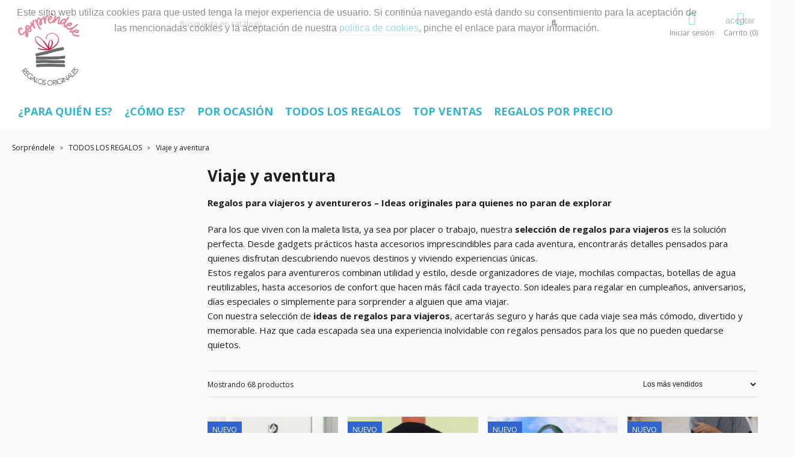

--- FILE ---
content_type: text/html; charset=utf-8
request_url: https://www.sorprendele.com/regalos-viaje-aventura-70
body_size: 16147
content:
<!doctype html>
<html lang="es">

  <head>
    
      
  <meta charset="utf-8">


  <meta http-equiv="x-ua-compatible" content="ie=edge">



  <title>Regalos de viaje y aventura</title>
  <meta name="description" content="Para los que no paran de viajar bien por placer o bien por trabajo, os presentamos nuestra selección de regalos para viajeros y aventureros.">
        <link rel="canonical" href="https://www.sorprendele.com/regalos-viaje-aventura-70">
    
        



  <meta name="viewport" content="width=device-width, initial-scale=1">



  <link rel="icon" type="image/vnd.microsoft.icon" href="https://www.sorprendele.com/img/favicon.ico?1743239525">
  <link rel="shortcut icon" type="image/x-icon" href="https://www.sorprendele.com/img/favicon.ico?1743239525">



        <link rel="stylesheet" href="https://www.sorprendele.com/modules/dbthemecustom/assets/css/bootstrap-minimal.css" type="text/css" media="all">
        <link rel="stylesheet" href="https://www.sorprendele.com/modules/dbthemecustom/assets/css/fontawesome.css" type="text/css" media="all">
        <link rel="stylesheet" href="https://www.sorprendele.com/themes/classicblinders/assets/css/theme.css" type="text/css" media="all">
        <link rel="stylesheet" href="https://www.sorprendele.com/themes/classicblinders/assets/css/category.css" type="text/css" media="all">
        <link rel="stylesheet" href="https://www.sorprendele.com/modules/blockreassurance/views/dist/front.css" type="text/css" media="all">
        <link rel="stylesheet" href="https://www.sorprendele.com/modules/revi/views/css/front.css" type="text/css" media="all">
        <link rel="stylesheet" href="https://www.sorprendele.com/modules/paypal/views/css/paypal_fo.css" type="text/css" media="all">
        <link rel="stylesheet" href="https://www.sorprendele.com/modules/ps_facetedsearch/views/dist/front.css" type="text/css" media="all">
        <link rel="stylesheet" href="https://www.sorprendele.com/modules/psproductcountdownpro/views/css/front.css" type="text/css" media="all">
        <link rel="stylesheet" href="https://www.sorprendele.com/modules/psproductcountdownpro/views/css/settings-1727029508.css" type="text/css" media="all">
        <link rel="stylesheet" href="https://www.sorprendele.com/modules/psproductcountdownpro/views/css/themes/7-minimal.css" type="text/css" media="all">
        <link rel="stylesheet" href="https://www.sorprendele.com/js/jquery/ui/themes/base/minified/jquery-ui.min.css" type="text/css" media="all">
        <link rel="stylesheet" href="https://www.sorprendele.com/js/jquery/ui/themes/base/minified/jquery.ui.theme.min.css" type="text/css" media="all">
        <link rel="stylesheet" href="https://www.sorprendele.com/modules/ps_imageslider/css/homeslider.css" type="text/css" media="all">
        <link rel="stylesheet" href="https://www.sorprendele.com/themes/classicblinders/assets/css/custom.css" type="text/css" media="all">
  



  

  <script type="text/javascript">
        var prestashop = {"cart":{"products":[],"totals":{"total":{"type":"total","label":"Total","amount":0,"value":"0,00\u00a0\u20ac"},"total_including_tax":{"type":"total","label":"Total (impuestos incl.)","amount":0,"value":"0,00\u00a0\u20ac"},"total_excluding_tax":{"type":"total","label":"Total (impuestos excl.)","amount":0,"value":"0,00\u00a0\u20ac"}},"subtotals":{"products":{"type":"products","label":"Subtotal","amount":0,"value":"0,00\u00a0\u20ac"},"discounts":null,"shipping":{"type":"shipping","label":"Transporte","amount":0,"value":""},"tax":null},"products_count":0,"summary_string":"0 art\u00edculos","vouchers":{"allowed":1,"added":[]},"discounts":[],"minimalPurchase":0,"minimalPurchaseRequired":""},"currency":{"name":"Euro","iso_code":"EUR","iso_code_num":"978","sign":"\u20ac"},"customer":{"lastname":null,"firstname":null,"email":null,"birthday":null,"newsletter":null,"newsletter_date_add":null,"optin":null,"website":null,"company":null,"siret":null,"ape":null,"is_logged":false,"gender":{"type":null,"name":null},"addresses":[]},"language":{"name":"Espa\u00f1ol (Spanish)","iso_code":"es","locale":"es-ES","language_code":"es","is_rtl":"0","date_format_lite":"d\/m\/Y","date_format_full":"d\/m\/Y H:i:s","id":1},"page":{"title":"","canonical":"https:\/\/www.sorprendele.com\/regalos-viaje-aventura-70","meta":{"title":"Regalos de viaje y aventura","description":"Para los que no paran de viajar bien por placer o bien por trabajo, os presentamos nuestra selecci\u00f3n de regalos para viajeros y aventureros.","keywords":"","robots":"index"},"page_name":"category","body_classes":{"lang-es":true,"lang-rtl":false,"country-ES":true,"currency-EUR":true,"layout-left-column":true,"page-category":true,"tax-display-enabled":true,"category-id-70":true,"category-Viaje y aventura":true,"category-id-parent-38":true,"category-depth-level-3":true},"admin_notifications":[]},"shop":{"name":"Sorpr\u00e9ndele","logo":"https:\/\/www.sorprendele.com\/img\/sorprendele-logo-1743239525.jpg","stores_icon":"https:\/\/www.sorprendele.com\/img\/logo_stores.png","favicon":"https:\/\/www.sorprendele.com\/img\/favicon.ico"},"urls":{"base_url":"https:\/\/www.sorprendele.com\/","current_url":"https:\/\/www.sorprendele.com\/regalos-viaje-aventura-70","shop_domain_url":"https:\/\/www.sorprendele.com","img_ps_url":"https:\/\/www.sorprendele.com\/img\/","img_cat_url":"https:\/\/www.sorprendele.com\/img\/c\/","img_lang_url":"https:\/\/www.sorprendele.com\/img\/l\/","img_prod_url":"https:\/\/www.sorprendele.com\/img\/p\/","img_manu_url":"https:\/\/www.sorprendele.com\/img\/m\/","img_sup_url":"https:\/\/www.sorprendele.com\/img\/su\/","img_ship_url":"https:\/\/www.sorprendele.com\/img\/s\/","img_store_url":"https:\/\/www.sorprendele.com\/img\/st\/","img_col_url":"https:\/\/www.sorprendele.com\/img\/co\/","img_url":"https:\/\/www.sorprendele.com\/themes\/classicblinders\/assets\/img\/","css_url":"https:\/\/www.sorprendele.com\/themes\/classicblinders\/assets\/css\/","js_url":"https:\/\/www.sorprendele.com\/themes\/classicblinders\/assets\/js\/","pic_url":"https:\/\/www.sorprendele.com\/upload\/","pages":{"address":"https:\/\/www.sorprendele.com\/direccion","addresses":"https:\/\/www.sorprendele.com\/direcciones","authentication":"https:\/\/www.sorprendele.com\/iniciar-sesion","cart":"https:\/\/www.sorprendele.com\/carrito","category":"https:\/\/www.sorprendele.com\/index.php?controller=category","cms":"https:\/\/www.sorprendele.com\/index.php?controller=cms","contact":"https:\/\/www.sorprendele.com\/contactenos","discount":"https:\/\/www.sorprendele.com\/descuento","guest_tracking":"https:\/\/www.sorprendele.com\/seguimiento-pedido-invitado","history":"https:\/\/www.sorprendele.com\/historial-compra","identity":"https:\/\/www.sorprendele.com\/datos-personales","index":"https:\/\/www.sorprendele.com\/","my_account":"https:\/\/www.sorprendele.com\/mi-cuenta","order_confirmation":"https:\/\/www.sorprendele.com\/confirmacion-pedido","order_detail":"https:\/\/www.sorprendele.com\/index.php?controller=order-detail","order_follow":"https:\/\/www.sorprendele.com\/seguimiento-pedido","order":"https:\/\/www.sorprendele.com\/pedido","order_return":"https:\/\/www.sorprendele.com\/index.php?controller=order-return","order_slip":"https:\/\/www.sorprendele.com\/facturas-abono","pagenotfound":"https:\/\/www.sorprendele.com\/pagina-no-encontrada","password":"https:\/\/www.sorprendele.com\/recuperar-contrase\u00f1a","pdf_invoice":"https:\/\/www.sorprendele.com\/index.php?controller=pdf-invoice","pdf_order_return":"https:\/\/www.sorprendele.com\/index.php?controller=pdf-order-return","pdf_order_slip":"https:\/\/www.sorprendele.com\/index.php?controller=pdf-order-slip","prices_drop":"https:\/\/www.sorprendele.com\/productos-rebajados","product":"https:\/\/www.sorprendele.com\/index.php?controller=product","search":"https:\/\/www.sorprendele.com\/busqueda","sitemap":"https:\/\/www.sorprendele.com\/mapa del sitio","stores":"https:\/\/www.sorprendele.com\/tiendas","supplier":"https:\/\/www.sorprendele.com\/proveedor","register":"https:\/\/www.sorprendele.com\/iniciar-sesion?create_account=1","order_login":"https:\/\/www.sorprendele.com\/pedido?login=1"},"alternative_langs":[],"theme_assets":"\/themes\/classicblinders\/assets\/","actions":{"logout":"https:\/\/www.sorprendele.com\/?mylogout="},"no_picture_image":{"bySize":{"small_default":{"url":"https:\/\/www.sorprendele.com\/img\/p\/es-default-small_default.jpg","width":98,"height":98},"cart_default":{"url":"https:\/\/www.sorprendele.com\/img\/p\/es-default-cart_default.jpg","width":125,"height":125},"home_default":{"url":"https:\/\/www.sorprendele.com\/img\/p\/es-default-home_default.jpg","width":222,"height":222},"medium_default":{"url":"https:\/\/www.sorprendele.com\/img\/p\/es-default-medium_default.jpg","width":393,"height":393},"large_default":{"url":"https:\/\/www.sorprendele.com\/img\/p\/es-default-large_default.jpg","width":800,"height":800}},"small":{"url":"https:\/\/www.sorprendele.com\/img\/p\/es-default-small_default.jpg","width":98,"height":98},"medium":{"url":"https:\/\/www.sorprendele.com\/img\/p\/es-default-home_default.jpg","width":222,"height":222},"large":{"url":"https:\/\/www.sorprendele.com\/img\/p\/es-default-large_default.jpg","width":800,"height":800},"legend":""}},"configuration":{"display_taxes_label":true,"display_prices_tax_incl":true,"is_catalog":false,"show_prices":true,"opt_in":{"partner":false},"quantity_discount":{"type":"discount","label":"Descuento unitario"},"voucher_enabled":1,"return_enabled":0},"field_required":[],"breadcrumb":{"links":[{"title":"Sorpr\u00e9ndele","url":"https:\/\/www.sorprendele.com\/"},{"title":"TODOS LOS REGALOS","url":"https:\/\/www.sorprendele.com\/que-regalar-38"},{"title":"Viaje y aventura","url":"https:\/\/www.sorprendele.com\/regalos-viaje-aventura-70"}],"count":3},"link":{"protocol_link":"https:\/\/","protocol_content":"https:\/\/"},"time":1768639170,"static_token":"5335b7d980534677d671e53348292bb1","token":"16538612b509b656e9178d3d78505655","debug":false};
        var psemailsubscription_subscription = "https:\/\/www.sorprendele.com\/module\/ps_emailsubscription\/subscription";
        var psr_icon_color = "#F19D76";
      </script>



  <!-- emarketing start -->



<!-- emarketing end --><script async src="https://www.googletagmanager.com/gtag/js?id=G-KEPNJQ1W4Q"></script>
<script>
  window.dataLayer = window.dataLayer || [];
  function gtag(){dataLayer.push(arguments);}
  gtag('js', new Date());
  gtag(
    'config',
    'G-KEPNJQ1W4Q',
    {
      'debug_mode':false
      , 'anonymize_ip': true                }
  );
</script>


<link rel="preload" href="/modules/dbthemecustom/assets/webfonts/fa-brands-400.woff2" as="font" type="font/woff2" crossorigin>
<link rel="preload" href="/modules/dbthemecustom/assets/webfonts/fa-regular-400.woff2" as="font" type="font/woff2" crossorigin>
<link rel="preload" href="/modules/dbthemecustom/assets/webfonts/fa-solid-900.woff2" as="font" type="font/woff2" crossorigin>
<link rel="preload" href="/modules/dbthemecustom/assets/webfonts/fa-v4compatibility.woff2" as="font" type="font/woff2" crossorigin>


    <link rel="dns-prefetch" href="//fonts.googleapis.com" />
    <link rel="preconnect" href="https://fonts.googleapis.com" />
    <link rel="preconnect" href="https://fonts.gstatic.com" crossorigin>
    <link rel="preload" href="https://fonts.googleapis.com/css2?family=Open+Sans:wght@400;500;700&display=swap" as="style" onload="this.onload=null;this.rel='stylesheet'">
    <noscript><link rel="stylesheet" href="https://fonts.googleapis.com/css2?family=Open+Sans:wght@400;500;700&display=swap"></noscript>

<style>
    :root {
                --font_primary: "Open Sans", sans-serif;
        --font_second: "Open Sans", sans-serif;
                --primary_color: #2fb5d2;
        --second_color: #f39d72;
        --background: #FAF9F9;
        --color_font: #1F1F1F;
        --color_link: #2fb5d2;
        --color_hover: #2592a9;

        --button_p_bk: #2FB5D2;
        --button_p_color: #ffffff;
        --button_p_border: #2FB5D2;
        --button_p_bk_hover: #55E0FF;
        --button_p_color_hover: #ffffff;
        --button_p_border_hover: #55E0FF;
        --button_s_bk: #ffffff;
        --button_s_color: #2FB5D2;
        --button_s_border: #2FB5D2;
        --button_s_bk_hover: #ffffff;
        --button_s_color_hover: #55E0FF;
        --button_s_border_hover: #55E0FF;
        --button_t_bk: #ffffff;
        --button_t_color: #1F1F1F;
        --button_t_border: #ffffff;
        --button_t_bk_hover: #ffffff;
        --button_t_color_hover: #55E0FF;
        --button_t_border_hover: #ffffff;
        --button_bk: #2F64D2;
        --button_color: #ffffff;
        --button_border: #2F64D2;
        --button_bk_hover: #7AA2F2;
        --button_color_hover: #ffffff;
        --button_border_hover: #7AA2F2;

        --topbar_bk: #F1F0F0;
        --topbar_color: #1F1F1F;
        --topbar_link: #2fb5d2;
        --topbar_hover: #2592a9;
        --header_bk: #ffffff;
        --header_color: #1F1F1F;
        --header_link: #2fb5d2;
        --header_hover: #2592a9;
        --search_bk: #FFFFFF;
        --seach_color: #1F1F1F;
        --color_icons_header: #2FB5D2;

        --prefooter_bk: #BAE6F0;
        --prefooter_color: #1F1F1F;
        --prefooter_link: #2FB5D2;
        --prefooter_hover: #008BAA;
        --footer_bk: #008BAA;
        --footer_color: #FFFFFF;
        --footer_link: #FFFFFF;
        --footer_hover: #1F1F1F;
        --footercopy_bk: ;
        --footercopy_color: ;
    }
</style>
<script type="application/ld+json">{
                            "@context":"https:\/\/schema.org",
                            "@type":"Organization",
                            "url":"https://www.sorprendele.com/",
                            "name":"Sorpréndele",
                            "alternateName": "",
                            "logo":"http://www.sorprendele.com//img/sorprendele-logo-1743239525.jpg",
                            "numberOfEmployees":,
                            "description": "",
                            "sameAs":[
                                
                            ],      "image": "http://www.sorprendele.com//img/sorprendele-logo-1743239525.jpg"
                            }
                        }
                        </script>
                <script type="application/ld+json">{
                    "@context":"https://schema.org",
                    "@type":"BreadcrumbList",
                        "itemListElement": [
                    {
                        "@type": "ListItem",
                        "position": 0,
                        "name": "Sorpréndele",
                        "item": "https://www.sorprendele.com/"
                    },
                  {
                    "@type": "ListItem",
                    "position": 1,
                    "name": "TODOS LOS REGALOS",
                    "item": "https://www.sorprendele.com/que-regalar-38"
                },  {
                    "@type": "ListItem",
                    "position": 2,
                    "name": "Viaje y aventura",
                    "item": "https://www.sorprendele.com/regalos-viaje-aventura-70"
                }
                        ]
                }</script><script>
    
    function setcook() {
        var nazwa = 'cookie_ue';
        var wartosc = '1';
        var expire = new Date();
        expire.setMonth(expire.getMonth() + 12);
        document.cookie = nazwa + "=" + escape(wartosc) + ";path=/;" + ((expire == null) ? "" : ("; expires=" + expire.toGMTString()))
    }

    
        
        function closeUeNotify() {
            $('#cookieNotice').fadeOut(1500);
            setcook();
        }
    
        

    
        
    
</script>
<style>
    
    .closeFontAwesome:before {
        content: "\f00d";
        font-family: "FontAwesome";
        display: inline-block;
        font-size: 23px;
        line-height: 23px;
        color: #FFFFFF;
        padding-right: 15px;
        cursor: pointer;
    }

    .closeButtonNormal {
         display: block; 
        text-align: center;
        padding: 2px 5px;
        border-radius: 2px;
        color: #787878;
        background: #FFFFFF;
        cursor: pointer;
    }

    #cookieNotice p {
        margin: 0px;
        padding: 0px;
    }


    #cookieNoticeContent {
        
                
    }

    
</style>
<div id="cookieNotice" style=" width: 100%; position: fixed;  top:0px; box-shadow: 0 0 10px 0 #FFFFFF; background: #000000; z-index: 9999; font-size: 14px; line-height: 1.3em; font-family: arial; left: 0px; text-align:center; color:#FFF; opacity: 0.5 ">
    <div id="cookieNoticeContent" style="position:relative; margin:auto; width:100%; display:block;">
        <table style="width:100%;">
            <tr>
                        <td style="text-align:center;">
                <p>Este sitio web utiliza cookies para que usted tenga la mejor experiencia de usuario. Si continúa navegando está dando su consentimiento para la aceptación de las mencionadas cookies y la aceptación de nuestra <a href="https://www.sorprendele.com/admin4/content/politica-de-cookies-7" target="_blank" rel="noreferrer noopener">política de cookies</a>, pinche el enlace para mayor información.</p>
            </td>
                            <td style="width:80px; vertical-align:middle; padding-right:20px; text-align:right;">
                                            <span class="closeButtonNormal" onclick="closeUeNotify()">aceptar</span>
                                    </td>
                        </tr>
            <tr>
                            </tr>
        </table>
    </div>
</div><style type="text/css">
    </style>

<script type="text/javascript">
    var pspc_labels = ['days', 'hours', 'minutes', 'seconds'];
    var pspc_labels_lang = {
        'days': 'días',
        'hours': 'horas',
        'minutes': 'min.',
        'seconds': 'seg.'
    };
    var pspc_labels_lang_1 = {
        'days': 'días',
        'hours': 'horas',
        'minutes': 'min.',
        'seconds': 'seg.'
    };
    var pspc_offer_txt = "Quedan:";
    var pspc_theme = "7-minimal";
    var pspc_psv = 1.7;
    var pspc_hide_after_end = 1;
    var pspc_hide_expired = 1;
    var pspc_highlight = "seconds";
    var pspc_position_product = "displayProductPriceBlock";
    var pspc_position_list = "over_img";
    var pspc_adjust_positions = 1;
    var pspc_promo_side = "left";
    var pspc_token = "5335b7d980534677d671e53348292bb1";
    var pspc_countdown_js = "/modules/psproductcountdownpro/views/js/jquery.countdown.min.js";
    var pspc_show_colon = 1;
    </script>



    
  </head>

  <body id="category" class="lang-es country-es currency-eur layout-left-column page-category tax-display-enabled category-id-70 category-viaje-y-aventura category-id-parent-38 category-depth-level-3">

    
      
    

    <main>
      
              

      <header id="header">
        
          
    <div class="header-banner">
        
    </div>



                        <nav class="header-nav ">
                <div class="container">
                    <div class="headernav_flex">

                        <div class="displayNav1">
                            
                        </div>
                        <div class="displayNavCenter">
                            
                        </div>
                        <div class="displayNav2">
                            
                        </div>

                                                <div class="hidden-md-up text-sm-center mobile">
                            <div class="top-logo" id="_mobile_logo"></div>
                            <div id="_mobile_user_info"></div>
                            <div id="_mobile_cart"></div>
                            <div class="clearfix"></div>
                        </div>

                    </div>
                </div>
            </nav>
            


    <div
        class="header-top  ">
        <div class="container">
                            <div class="header__flex">
                    <div class="displayLogo hidden-sm-down" id="_desktop_logo">
                                                    <a href="https://www.sorprendele.com/">
                                <img class="logo img-responsive" src="https://www.sorprendele.com/img/sorprendele-logo-1743239525.jpg" alt="Sorpréndele" loading="lazy"
                                    height="34" width="128">
                            </a>
                                            </div>
                    <div class="displayTopCenter">
                        <!-- Block search module TOP -->
<div id="search_widget" class="search-widget" data-search-controller-url="//www.sorprendele.com/busqueda">
	<form method="get" action="//www.sorprendele.com/busqueda">
		<input type="hidden" name="controller" value="search">
		<input type="text" name="s" value="" placeholder="Búsqueda en catálogo" aria-label="Buscar" class="ui-autocomplete-input" autocomplete="off">
		<button type="submit">
			<i class="fa-solid fa-magnifying-glass search"></i>
      <span class="hidden-xl-down">Buscar</span>
		</button>
	</form>
</div>
<!-- /Block search module TOP -->

                        <div class="clearfix"></div>
                    </div>
                    <div class="position-static displayTop">
                        <div id="_desktop_user_info">
    <div class="user-info">
                    <span datatext="aHR0cHM6Ly93d3cuc29ycHJlbmRlbGUuY29tL21pLWN1ZW50YQ==" class="datatext userinfo_header">
                <i class="fa-solid fa-user"></i>
                <span class="icon_name">Iniciar sesión</span>
            </span>
            </div>
</div><div id="_desktop_cart">
  <div class="blockcart cart-preview inactive" data-refresh-url="//www.sorprendele.com/module/ps_shoppingcart/ajax">
    <div class="header blockcart_header">
              <i class="fa-solid fa-cart-shopping"></i>
                    <span class="icon_name">Carrito (0)</span>
          </div>
  </div>
</div>

                        <div class="clearfix"></div>
                    </div>
                </div>
            
        </div>
    </div>
    

<div class="container">
    <div class="menu js-top-menu position-static hidden-sm-down" id="_desktop_top_menu">
        
          <ul class="top-menu" id="top-menu" data-depth="0">
                    <li class="category" id="category-40">
                          <a
                class="dropdown-item"
                href="https://www.sorprendele.com/regalos-para-5-40" data-depth="0"
                              >
                                                                      <span class="float-xs-right hidden-md-up">
                    <span data-target="#top_sub_menu_28634" data-toggle="collapse" class="navbar-toggler collapse-icons">
                        <i class="fa-solid fa-plus add"></i>
                        <i class="fa-solid fa-minus remove"></i>
                    </span>
                  </span>
                                ¿PARA QUIÉN ES?
              </a>
                            <div  class="popover sub-menu js-sub-menu collapse" id="top_sub_menu_28634">
                  <div class="container">
                    
          <ul class="top-menu"  data-depth="1">
                    <li class="category" id="category-180">
                          <a
                class="dropdown-item dropdown-submenu"
                href="https://www.sorprendele.com/regalos-hombres-180" data-depth="1"
                              >
                                                                      <span class="float-xs-right hidden-md-up">
                    <span data-target="#top_sub_menu_89063" data-toggle="collapse" class="navbar-toggler collapse-icons">
                        <i class="fa-solid fa-plus add"></i>
                        <i class="fa-solid fa-minus remove"></i>
                    </span>
                  </span>
                                Regalos para hombres
              </a>
                            <div  class="collapse" id="top_sub_menu_89063">
                  <div class="container">
                    
          <ul class="top-menu"  data-depth="2">
                    <li class="category" id="category-92">
                          <a
                class="dropdown-item"
                href="https://www.sorprendele.com/que-regalar-a-un-hombre-que-tiene-de-todo-92" data-depth="2"
                              >
                                Qué regalar a un hombre que tiene de todo
              </a>
                          </li>
              </ul>
    
                  </div>
              </div>
                          </li>
                    <li class="category" id="category-41">
                          <a
                class="dropdown-item dropdown-submenu"
                href="https://www.sorprendele.com/regalos-para-padres-41" data-depth="1"
                              >
                                                                      <span class="float-xs-right hidden-md-up">
                    <span data-target="#top_sub_menu_25142" data-toggle="collapse" class="navbar-toggler collapse-icons">
                        <i class="fa-solid fa-plus add"></i>
                        <i class="fa-solid fa-minus remove"></i>
                    </span>
                  </span>
                                Regalos para padres
              </a>
                            <div  class="collapse" id="top_sub_menu_25142">
                  <div class="container">
                    
          <ul class="top-menu"  data-depth="2">
                    <li class="category" id="category-127">
                          <a
                class="dropdown-item"
                href="https://www.sorprendele.com/regalos-originales-para-padres-127" data-depth="2"
                              >
                                Regalos originales para padres
              </a>
                          </li>
                    <li class="category" id="category-128">
                          <a
                class="dropdown-item"
                href="https://www.sorprendele.com/que-regalar-a-un-padre-por-su-cumpleanos-128" data-depth="2"
                              >
                                Que regalar a un padre por su cumpleaños
              </a>
                          </li>
                    <li class="category" id="category-129">
                          <a
                class="dropdown-item"
                href="https://www.sorprendele.com/ideas-para-regalar-a-un-padre-129" data-depth="2"
                              >
                                Ideas para regalar a un padre
              </a>
                          </li>
                    <li class="category" id="category-130">
                          <a
                class="dropdown-item"
                href="https://www.sorprendele.com/regalos-personalizados-para-padres-130" data-depth="2"
                              >
                                Regalos personalizados para padres
              </a>
                          </li>
                    <li class="category" id="category-131">
                          <a
                class="dropdown-item"
                href="https://www.sorprendele.com/regalos-practicos-para-padres-131" data-depth="2"
                              >
                                Regalos prácticos para padres
              </a>
                          </li>
                    <li class="category" id="category-126">
                          <a
                class="dropdown-item"
                href="https://www.sorprendele.com/regalos-para-padres-clasicos-126" data-depth="2"
                              >
                                Regalos para padres clásicos : elegancia y practicidad
              </a>
                          </li>
              </ul>
    
                  </div>
              </div>
                          </li>
                    <li class="category" id="category-42">
                          <a
                class="dropdown-item dropdown-submenu"
                href="https://www.sorprendele.com/regalos-originales-para-mi-novio-42" data-depth="1"
                              >
                                                                      <span class="float-xs-right hidden-md-up">
                    <span data-target="#top_sub_menu_28876" data-toggle="collapse" class="navbar-toggler collapse-icons">
                        <i class="fa-solid fa-plus add"></i>
                        <i class="fa-solid fa-minus remove"></i>
                    </span>
                  </span>
                                Regalos originales para mi novio
              </a>
                            <div  class="collapse" id="top_sub_menu_28876">
                  <div class="container">
                    
          <ul class="top-menu"  data-depth="2">
                    <li class="category" id="category-136">
                          <a
                class="dropdown-item"
                href="https://www.sorprendele.com/regalos-originales-para-novios-por-navidad-136" data-depth="2"
                              >
                                Regalos originales para novios por Navidad
              </a>
                          </li>
                    <li class="category" id="category-132">
                          <a
                class="dropdown-item"
                href="https://www.sorprendele.com/regalos-originales-para-san-valentin-para-mi-novio-132" data-depth="2"
                              >
                                Regalos originales para San Valentín para mi novio
              </a>
                          </li>
                    <li class="category" id="category-133">
                          <a
                class="dropdown-item"
                href="https://www.sorprendele.com/regalos-originales-para-cumpleanos-novio-133" data-depth="2"
                              >
                                Regalos originales para cumpleaños novio
              </a>
                          </li>
                    <li class="category" id="category-137">
                          <a
                class="dropdown-item"
                href="https://www.sorprendele.com/regalos-personalizados-para-mi-novio-137" data-depth="2"
                              >
                                Regalos personalizados para mi novio
              </a>
                          </li>
              </ul>
    
                  </div>
              </div>
                          </li>
                    <li class="category" id="category-43">
                          <a
                class="dropdown-item dropdown-submenu"
                href="https://www.sorprendele.com/regalos-para-amigos-43" data-depth="1"
                              >
                                Regalos para amigos
              </a>
                          </li>
                    <li class="category" id="category-44">
                          <a
                class="dropdown-item dropdown-submenu"
                href="https://www.sorprendele.com/regalos-para-un-hermano-44" data-depth="1"
                              >
                                Regalos para un hermano
              </a>
                          </li>
                    <li class="category" id="category-45">
                          <a
                class="dropdown-item dropdown-submenu"
                href="https://www.sorprendele.com/regalos-para-abuelos-45" data-depth="1"
                              >
                                Regalos para abuelos
              </a>
                          </li>
                    <li class="category" id="category-47">
                          <a
                class="dropdown-item dropdown-submenu"
                href="https://www.sorprendele.com/regalos-para-ninos-47" data-depth="1"
                              >
                                Regalos para niños
              </a>
                          </li>
                    <li class="category" id="category-107">
                          <a
                class="dropdown-item dropdown-submenu"
                href="https://www.sorprendele.com/regalos-para-chicos-jovenes-107" data-depth="1"
                              >
                                Regalos para chicos jóvenes
              </a>
                          </li>
                    <li class="category" id="category-46">
                          <a
                class="dropdown-item dropdown-submenu"
                href="https://www.sorprendele.com/regalos-para-jefes-46" data-depth="1"
                              >
                                Regalos para jefes
              </a>
                          </li>
                    <li class="category" id="category-167">
                          <a
                class="dropdown-item dropdown-submenu"
                href="https://www.sorprendele.com/que-regalar-a-una-mujer-que-tiene-de-todo-167" data-depth="1"
                              >
                                Qué regalar a una mujer que tiene de todo
              </a>
                          </li>
                    <li class="category" id="category-168">
                          <a
                class="dropdown-item dropdown-submenu"
                href="https://www.sorprendele.com/regalos-para-chicas-jovenes-168" data-depth="1"
                              >
                                Regalos para chicas jóvenes
              </a>
                          </li>
                    <li class="category" id="category-169">
                          <a
                class="dropdown-item dropdown-submenu"
                href="https://www.sorprendele.com/regalos-originales-para-mi-novia-169" data-depth="1"
                              >
                                Regalos originales para mi novia
              </a>
                          </li>
              </ul>
    
                  </div>
              </div>
                          </li>
                    <li class="category" id="category-39">
                          <a
                class="dropdown-item"
                href="https://www.sorprendele.com/regalos-para-39" data-depth="0"
                              >
                                                                      <span class="float-xs-right hidden-md-up">
                    <span data-target="#top_sub_menu_89161" data-toggle="collapse" class="navbar-toggler collapse-icons">
                        <i class="fa-solid fa-plus add"></i>
                        <i class="fa-solid fa-minus remove"></i>
                    </span>
                  </span>
                                ¿CÓMO ES?
              </a>
                            <div  class="popover sub-menu js-sub-menu collapse" id="top_sub_menu_89161">
                  <div class="container">
                    
          <ul class="top-menu"  data-depth="1">
                    <li class="category" id="category-85">
                          <a
                class="dropdown-item dropdown-submenu"
                href="https://www.sorprendele.com/regalos-para-manitas-85" data-depth="1"
                              >
                                Regalos para manitas
              </a>
                          </li>
                    <li class="category" id="category-86">
                          <a
                class="dropdown-item dropdown-submenu"
                href="https://www.sorprendele.com/regalos-para-presumidos-86" data-depth="1"
                              >
                                Regalos para presumidos
              </a>
                          </li>
                    <li class="category" id="category-87">
                          <a
                class="dropdown-item dropdown-submenu"
                href="https://www.sorprendele.com/regalos-para-cocinillas-87" data-depth="1"
                              >
                                Regalos para cocinillas
              </a>
                          </li>
                    <li class="category" id="category-111">
                          <a
                class="dropdown-item dropdown-submenu"
                href="https://www.sorprendele.com/regalos-para-adictos-a-la-tenologia-111" data-depth="1"
                              >
                                Regalos para adictos a la tenología
              </a>
                          </li>
                    <li class="category" id="category-125">
                          <a
                class="dropdown-item dropdown-submenu"
                href="https://www.sorprendele.com/regalos-para-musicos-125" data-depth="1"
                              >
                                Regalos para músicos
              </a>
                          </li>
                    <li class="category" id="category-139">
                          <a
                class="dropdown-item dropdown-submenu"
                href="https://www.sorprendele.com/regalos-para-moteros-139" data-depth="1"
                              >
                                Regalos para moteros
              </a>
                          </li>
                    <li class="category" id="category-80">
                          <a
                class="dropdown-item dropdown-submenu"
                href="https://www.sorprendele.com/regalos-hombres-clasicos-80" data-depth="1"
                              >
                                Regalos hombres clásicos
              </a>
                          </li>
                    <li class="category" id="category-81">
                          <a
                class="dropdown-item dropdown-submenu"
                href="https://www.sorprendele.com/regalos-hombres-modernos-81" data-depth="1"
                              >
                                Regalos hombres modernos
              </a>
                          </li>
                    <li class="category" id="category-82">
                          <a
                class="dropdown-item dropdown-submenu"
                href="https://www.sorprendele.com/regalos-para-aventureros-y-viajeros-82" data-depth="1"
                              >
                                Regalos para aventureros y viajeros
              </a>
                          </li>
                    <li class="category" id="category-83">
                          <a
                class="dropdown-item dropdown-submenu"
                href="https://www.sorprendele.com/regalos-para-sibaritas-83" data-depth="1"
                              >
                                Regalos para sibaritas
              </a>
                          </li>
                    <li class="category" id="category-84">
                          <a
                class="dropdown-item dropdown-submenu"
                href="https://www.sorprendele.com/regalos-para-frikis-84" data-depth="1"
                              >
                                Regalos para frikis
              </a>
                          </li>
              </ul>
    
                  </div>
              </div>
                          </li>
                    <li class="category" id="category-48">
                          <a
                class="dropdown-item"
                href="https://www.sorprendele.com/por-ocasion-48" data-depth="0"
                              >
                                                                      <span class="float-xs-right hidden-md-up">
                    <span data-target="#top_sub_menu_63781" data-toggle="collapse" class="navbar-toggler collapse-icons">
                        <i class="fa-solid fa-plus add"></i>
                        <i class="fa-solid fa-minus remove"></i>
                    </span>
                  </span>
                                POR OCASIÓN
              </a>
                            <div  class="popover sub-menu js-sub-menu collapse" id="top_sub_menu_63781">
                  <div class="container">
                    
          <ul class="top-menu"  data-depth="1">
                    <li class="category" id="category-49">
                          <a
                class="dropdown-item dropdown-submenu"
                href="https://www.sorprendele.com/regalos-originales-para-cumpleanos-49" data-depth="1"
                              >
                                                                      <span class="float-xs-right hidden-md-up">
                    <span data-target="#top_sub_menu_98765" data-toggle="collapse" class="navbar-toggler collapse-icons">
                        <i class="fa-solid fa-plus add"></i>
                        <i class="fa-solid fa-minus remove"></i>
                    </span>
                  </span>
                                Regalos originales para cumpleaños
              </a>
                            <div  class="collapse" id="top_sub_menu_98765">
                  <div class="container">
                    
          <ul class="top-menu"  data-depth="2">
                    <li class="category" id="category-165">
                          <a
                class="dropdown-item"
                href="https://www.sorprendele.com/regalos-de-cumpleanos-para-mujer-165" data-depth="2"
                              >
                                Regalos de cumpleaños para mujer
              </a>
                          </li>
              </ul>
    
                  </div>
              </div>
                          </li>
                    <li class="category" id="category-50">
                          <a
                class="dropdown-item dropdown-submenu"
                href="https://www.sorprendele.com/regalos-de-boda-originales-50" data-depth="1"
                              >
                                Regalos de boda originales
              </a>
                          </li>
                    <li class="category" id="category-51">
                          <a
                class="dropdown-item dropdown-submenu"
                href="https://www.sorprendele.com/regalos-para-aniversario-51" data-depth="1"
                              >
                                Regalos para aniversario
              </a>
                          </li>
                    <li class="category" id="category-52">
                          <a
                class="dropdown-item dropdown-submenu"
                href="https://www.sorprendele.com/regalos-para-jubilaciones-52" data-depth="1"
                              >
                                Regalos para jubilaciones
              </a>
                          </li>
                    <li class="category" id="category-54">
                          <a
                class="dropdown-item dropdown-submenu"
                href="https://www.sorprendele.com/regalos-originales-san-valentin-54" data-depth="1"
                              >
                                Regalos San Valentín
              </a>
                          </li>
                    <li class="category" id="category-55">
                          <a
                class="dropdown-item dropdown-submenu"
                href="https://www.sorprendele.com/regalos-originales-navidad-55" data-depth="1"
                              >
                                                                      <span class="float-xs-right hidden-md-up">
                    <span data-target="#top_sub_menu_85673" data-toggle="collapse" class="navbar-toggler collapse-icons">
                        <i class="fa-solid fa-plus add"></i>
                        <i class="fa-solid fa-minus remove"></i>
                    </span>
                  </span>
                                Regalos de Navidad
              </a>
                            <div  class="collapse" id="top_sub_menu_85673">
                  <div class="container">
                    
          <ul class="top-menu"  data-depth="2">
                    <li class="category" id="category-152">
                          <a
                class="dropdown-item"
                href="https://www.sorprendele.com/regalos-originales-de-navidad-152" data-depth="2"
                              >
                                Regalos originales de Navidad
              </a>
                          </li>
                    <li class="category" id="category-153">
                          <a
                class="dropdown-item"
                href="https://www.sorprendele.com/regalos-baratos-para-navidad-153" data-depth="2"
                              >
                                Regalos baratos para Navidad
              </a>
                          </li>
                    <li class="category" id="category-155">
                          <a
                class="dropdown-item"
                href="https://www.sorprendele.com/regalos-de-navidad-para-ninos-155" data-depth="2"
                              >
                                Regalos de Navidad para niños
              </a>
                          </li>
                    <li class="category" id="category-163">
                          <a
                class="dropdown-item"
                href="https://www.sorprendele.com/regalos-para-padres-en-navidad-163" data-depth="2"
                              >
                                Regalos para padres en Navidad
              </a>
                          </li>
              </ul>
    
                  </div>
              </div>
                          </li>
                    <li class="category" id="category-56">
                          <a
                class="dropdown-item dropdown-submenu"
                href="https://www.sorprendele.com/regalos-originales-amigo-invisible-56" data-depth="1"
                              >
                                Regalos para amigo invisible
              </a>
                          </li>
                    <li class="category" id="category-115">
                          <a
                class="dropdown-item dropdown-submenu"
                href="https://www.sorprendele.com/regalos-de-verano-115" data-depth="1"
                              >
                                Regalos de verano
              </a>
                          </li>
                    <li class="category" id="category-171">
                          <a
                class="dropdown-item dropdown-submenu"
                href="https://www.sorprendele.com/regalos-originales-dia-de-la-madre-171" data-depth="1"
                              >
                                Regalos Día de la Madre
              </a>
                          </li>
                    <li class="category" id="category-53">
                          <a
                class="dropdown-item dropdown-submenu"
                href="https://www.sorprendele.com/regalos-originales-dia-del-padre-53" data-depth="1"
                              >
                                Regalos originales para el Día del Padre
              </a>
                          </li>
              </ul>
    
                  </div>
              </div>
                          </li>
                    <li class="category" id="category-38">
                          <a
                class="dropdown-item"
                href="https://www.sorprendele.com/que-regalar-38" data-depth="0"
                              >
                                                                      <span class="float-xs-right hidden-md-up">
                    <span data-target="#top_sub_menu_72976" data-toggle="collapse" class="navbar-toggler collapse-icons">
                        <i class="fa-solid fa-plus add"></i>
                        <i class="fa-solid fa-minus remove"></i>
                    </span>
                  </span>
                                TODOS LOS REGALOS
              </a>
                            <div  class="popover sub-menu js-sub-menu collapse" id="top_sub_menu_72976">
                  <div class="container">
                    
          <ul class="top-menu"  data-depth="1">
                    <li class="category" id="category-72">
                          <a
                class="dropdown-item dropdown-submenu"
                href="https://www.sorprendele.com/accesorios-multiherramienta-72" data-depth="1"
                              >
                                Accesorios multiherramienta
              </a>
                          </li>
                    <li class="category" id="category-68">
                          <a
                class="dropdown-item dropdown-submenu"
                href="https://www.sorprendele.com/accesorios-vino-cerveza-cocteles-68" data-depth="1"
                              >
                                Accesorios de vino, cerveza y cócteles
              </a>
                          </li>
                    <li class="category" id="category-71">
                          <a
                class="dropdown-item dropdown-submenu"
                href="https://www.sorprendele.com/bienestar-relax-71" data-depth="1"
                              >
                                Bienestar y relax
              </a>
                          </li>
                    <li class="category" id="category-178">
                          <a
                class="dropdown-item dropdown-submenu"
                href="https://www.sorprendele.com/delantales-originales-178" data-depth="1"
                              >
                                Delantales originales
              </a>
                          </li>
                    <li class="category" id="category-79">
                          <a
                class="dropdown-item dropdown-submenu"
                href="https://www.sorprendele.com/boligrafos-rollers-y-plumas-79" data-depth="1"
                              >
                                Bolígrafos, rollers y plumas
              </a>
                          </li>
                    <li class="category" id="category-65">
                          <a
                class="dropdown-item dropdown-submenu"
                href="https://www.sorprendele.com/accesorios-pc-65" data-depth="1"
                              >
                                Accesorios PC
              </a>
                          </li>
                    <li class="category" id="category-118">
                          <a
                class="dropdown-item dropdown-submenu"
                href="https://www.sorprendele.com/hazlo-tu-mismo-118" data-depth="1"
                              >
                                Hazlo tú mism@
              </a>
                          </li>
                    <li class="category" id="category-162">
                          <a
                class="dropdown-item dropdown-submenu"
                href="https://www.sorprendele.com/regalos-athletic-club-de-bilbao-162" data-depth="1"
                              >
                                Athletic Club de Bilbao
              </a>
                          </li>
                    <li class="category" id="category-77">
                          <a
                class="dropdown-item dropdown-submenu"
                href="https://www.sorprendele.com/bandoleras-mochilas-y-bolsos-77" data-depth="1"
                              >
                                Bandoleras, mochilas y bolsos
              </a>
                          </li>
                    <li class="category" id="category-106">
                          <a
                class="dropdown-item dropdown-submenu"
                href="https://www.sorprendele.com/figuras-de-resina-106" data-depth="1"
                              >
                                Figuras de resina
              </a>
                          </li>
                    <li class="category" id="category-78">
                          <a
                class="dropdown-item dropdown-submenu"
                href="https://www.sorprendele.com/pulseras-hombre-78" data-depth="1"
                              >
                                Pulseras de hombre
              </a>
                          </li>
                    <li class="category" id="category-110">
                          <a
                class="dropdown-item dropdown-submenu"
                href="https://www.sorprendele.com/decoracion-marinera-110" data-depth="1"
                              >
                                Decoración marinera
              </a>
                          </li>
                    <li class="category" id="category-170">
                          <a
                class="dropdown-item dropdown-submenu"
                href="https://www.sorprendele.com/calcetines-originales-170" data-depth="1"
                              >
                                Calcetines originales
              </a>
                          </li>
                    <li class="category" id="category-64">
                          <a
                class="dropdown-item dropdown-submenu"
                href="https://www.sorprendele.com/gadgets-para-hombres-64" data-depth="1"
                              >
                                Gadgets
              </a>
                          </li>
                    <li class="category" id="category-114">
                          <a
                class="dropdown-item dropdown-submenu"
                href="https://www.sorprendele.com/carteras-billeteros-114" data-depth="1"
                              >
                                Carteras, billeteros
              </a>
                          </li>
                    <li class="category" id="category-123">
                          <a
                class="dropdown-item dropdown-submenu"
                href="https://www.sorprendele.com/figuras-decorativas-apliques-pared-metal-123" data-depth="1"
                              >
                                Figuras decorativas de metal
              </a>
                          </li>
                    <li class="category" id="category-176">
                          <a
                class="dropdown-item dropdown-submenu"
                href="https://www.sorprendele.com/neceseres-de-viaje-176" data-depth="1"
                              >
                                Neceseres de viaje
              </a>
                          </li>
                    <li class="category" id="category-177">
                          <a
                class="dropdown-item dropdown-submenu"
                href="https://www.sorprendele.com/huchas-originales-177" data-depth="1"
                              >
                                Huchas originales
              </a>
                          </li>
                    <li class="category" id="category-141">
                          <a
                class="dropdown-item dropdown-submenu"
                href="https://www.sorprendele.com/regalos-de-cine-141" data-depth="1"
                              >
                                Regalos de cine
              </a>
                          </li>
                    <li class="category" id="category-69">
                          <a
                class="dropdown-item dropdown-submenu"
                href="https://www.sorprendele.com/juegos-69" data-depth="1"
                              >
                                Juegos para regalar
              </a>
                          </li>
                    <li class="category" id="category-75">
                          <a
                class="dropdown-item dropdown-submenu"
                href="https://www.sorprendele.com/llaveros-originales-75" data-depth="1"
                              >
                                Llaveros originales
              </a>
                          </li>
                    <li class="category" id="category-108">
                          <a
                class="dropdown-item dropdown-submenu"
                href="https://www.sorprendele.com/regalos-para-oficina-108" data-depth="1"
                              >
                                Oficina y despacho
              </a>
                          </li>
                    <li class="category" id="category-175">
                          <a
                class="dropdown-item dropdown-submenu"
                href="https://www.sorprendele.com/paraguas-175" data-depth="1"
                              >
                                Paraguas
              </a>
                          </li>
                    <li class="category" id="category-154">
                          <a
                class="dropdown-item dropdown-submenu"
                href="https://www.sorprendele.com/regalos-de-golf-154" data-depth="1"
                              >
                                Regalos de golf
              </a>
                          </li>
                    <li class="category" id="category-73">
                          <a
                class="dropdown-item dropdown-submenu"
                href="https://www.sorprendele.com/radios-relojes-y-despertadores-73" data-depth="1"
                              >
                                Radios, relojes y despertadores
              </a>
                          </li>
                    <li class="category" id="category-174">
                          <a
                class="dropdown-item dropdown-submenu"
                href="https://www.sorprendele.com/regalos-ecologicos-174" data-depth="1"
                              >
                                Regalos ecológicos
              </a>
                          </li>
                    <li class="category" id="category-67">
                          <a
                class="dropdown-item dropdown-submenu"
                href="https://www.sorprendele.com/regalos-clasicos-67" data-depth="1"
                              >
                                Regalos clásicos y especiales
              </a>
                          </li>
                    <li class="category" id="category-173">
                          <a
                class="dropdown-item dropdown-submenu"
                href="https://www.sorprendele.com/regalos-tecnologicos-173" data-depth="1"
                              >
                                Regalos tecnológicos
              </a>
                          </li>
                    <li class="category" id="category-63">
                          <a
                class="dropdown-item dropdown-submenu"
                href="https://www.sorprendele.com/regalos-originales-63" data-depth="1"
                              >
                                Regalos originales
              </a>
                          </li>
                    <li class="category" id="category-148">
                          <a
                class="dropdown-item dropdown-submenu"
                href="https://www.sorprendele.com/regalos-utiles-148" data-depth="1"
                              >
                                Regalos útiles
              </a>
                          </li>
                    <li class="category" id="category-116">
                          <a
                class="dropdown-item dropdown-submenu"
                href="https://www.sorprendele.com/regalos-retro-116" data-depth="1"
                              >
                                Regalos retro
              </a>
                          </li>
                    <li class="category" id="category-90">
                          <a
                class="dropdown-item dropdown-submenu"
                href="https://www.sorprendele.com/regalos-romanticos-90" data-depth="1"
                              >
                                Regalos románticos
              </a>
                          </li>
                    <li class="category" id="category-157">
                          <a
                class="dropdown-item dropdown-submenu"
                href="https://www.sorprendele.com/relojes-de-pared-157" data-depth="1"
                              >
                                Relojes de pared
              </a>
                          </li>
                    <li class="category" id="category-91">
                          <a
                class="dropdown-item dropdown-submenu"
                href="https://www.sorprendele.com/reloj-pulsera-hombre-91" data-depth="1"
                              >
                                Relojes de pulsera
              </a>
                          </li>
                    <li class="category" id="category-156">
                          <a
                class="dropdown-item dropdown-submenu"
                href="https://www.sorprendele.com/tazas-originales-156" data-depth="1"
                              >
                                Tazas originales
              </a>
                          </li>
                    <li class="category current " id="category-70">
                          <a
                class="dropdown-item dropdown-submenu"
                href="https://www.sorprendele.com/regalos-viaje-aventura-70" data-depth="1"
                              >
                                Viaje y aventura
              </a>
                          </li>
                    <li class="category" id="category-164">
                          <a
                class="dropdown-item dropdown-submenu"
                href="https://www.sorprendele.com/regalos-personalizados-164" data-depth="1"
                              >
                                Regalos personalizables
              </a>
                          </li>
              </ul>
    
                  </div>
              </div>
                          </li>
                    <li class="category" id="category-20">
                          <a
                class="dropdown-item"
                href="https://www.sorprendele.com/top-ventas-20" data-depth="0"
                              >
                                TOP VENTAS
              </a>
                          </li>
                    <li class="category" id="category-57">
                          <a
                class="dropdown-item"
                href="https://www.sorprendele.com/precio-57" data-depth="0"
                              >
                                                                      <span class="float-xs-right hidden-md-up">
                    <span data-target="#top_sub_menu_94745" data-toggle="collapse" class="navbar-toggler collapse-icons">
                        <i class="fa-solid fa-plus add"></i>
                        <i class="fa-solid fa-minus remove"></i>
                    </span>
                  </span>
                                REGALOS POR PRECIO
              </a>
                            <div  class="popover sub-menu js-sub-menu collapse" id="top_sub_menu_94745">
                  <div class="container">
                    
          <ul class="top-menu"  data-depth="1">
                    <li class="category" id="category-62">
                          <a
                class="dropdown-item dropdown-submenu"
                href="https://www.sorprendele.com/regalos-100-200-euros-62" data-depth="1"
                              >
                                Regalos entre 100€ y 200€
              </a>
                          </li>
                    <li class="category" id="category-93">
                          <a
                class="dropdown-item dropdown-submenu"
                href="https://www.sorprendele.com/regalos-de-mas-de-200-93" data-depth="1"
                              >
                                Regalos de más de 200€
              </a>
                          </li>
                    <li class="category" id="category-59">
                          <a
                class="dropdown-item dropdown-submenu"
                href="https://www.sorprendele.com/regalos-15-20-25-euros-59" data-depth="1"
                              >
                                Regalos entre 15€ y 25€
              </a>
                          </li>
                    <li class="category" id="category-60">
                          <a
                class="dropdown-item dropdown-submenu"
                href="https://www.sorprendele.com/regalos-25-30-40-50-euros-60" data-depth="1"
                              >
                                Regalos entre 25€ y 50€
              </a>
                          </li>
                    <li class="category" id="category-61">
                          <a
                class="dropdown-item dropdown-submenu"
                href="https://www.sorprendele.com/regalos-50-100-euros-61" data-depth="1"
                              >
                                Regalos entre 50€ y 100€
              </a>
                          </li>
                    <li class="category" id="category-58">
                          <a
                class="dropdown-item dropdown-submenu"
                href="https://www.sorprendele.com/regalos-baratos-58" data-depth="1"
                              >
                                Regalos baratísimos
              </a>
                          </li>
              </ul>
    
                  </div>
              </div>
                          </li>
              </ul>
    
        <div class="clearfix"></div>
    </div>
</div>

        
      </header>

      
        
<aside id="notifications">
    <div class="container">
        
        
        
            </div>
</aside>
      

      <section id="wrapper">
        
        <div class="container">
          
            
<nav class="breadcrumb">
  <ol>
    
              
                      <li>
              <a href="https://www.sorprendele.com/">
                                        <span>Sorpréndele</span>
                                </a>
            </li>
                  
              
                      <li>
              <a href="https://www.sorprendele.com/que-regalar-38">
                                      <span>TODOS LOS REGALOS</span>
                                </a>
            </li>
                  
              
                      <li>
                                    <span>Viaje y aventura</span>
                            </li>
                  
          
  </ol>
</nav>
          

          
            <div id="left-column" class="col-xs-12 col-sm-4 col-md-3">
                              
            
    
            
    
<div class="d-none d-md-block hidden-sm-down">

    <div class="revi-widget-LmGjBJMGJp" data-revi-widget-lazy=""
        data-lang="es"></div>

</div>
                          </div>
          

          
  <div id="content-wrapper" class="left-column col-xs-12 col-sm-8 col-md-9">
    
    
  <section id="main">

    
    <div id="js-product-list-header">
            <div class="block-category card-block">
            <div class="block-category-inner">
                <div>
                    <h1 class="h1">Viaje y aventura</h1>
                                            <div id="category-description"><p><strong>Regalos para viajeros y aventureros – Ideas originales para quienes no paran de explorar </strong></p>
<p>Para los que viven con la maleta lista, ya sea por placer o trabajo, nuestra <strong>selección de regalos para viajeros</strong> es la solución perfecta. Desde gadgets prácticos hasta accesorios imprescindibles para cada aventura, encontrarás detalles pensados para quienes disfrutan descubriendo nuevos destinos y viviendo experiencias únicas.</p>
<p>Estos regalos para aventureros combinan utilidad y estilo, desde organizadores de viaje, mochilas compactas, botellas de agua reutilizables, hasta accesorios de confort que hacen más fácil cada trayecto. Son ideales para regalar en cumpleaños, aniversarios, días especiales o simplemente para sorprender a alguien que ama viajar.</p>
<p>Con nuestra selección de <strong>ideas de regalos para viajeros</strong>, acertarás seguro y harás que cada viaje sea más cómodo, divertido y memorable. Haz que cada escapada sea una experiencia inolvidable con regalos pensados para los que no pueden quedarse quietos. </p>
<p></p></div>
                                    </div>
                            </div>
        </div>

                                
    
</div>

    <section id="products">
      
        <div>
          
            <div id="js-product-list-top" class="row products-selection">
  <div class="col-md-6 hidden-sm-down total-products">
          <p class="minimo">Mostrando 68 productos</p>
      </div>
  <div class="col-md-6">
    <div class="row sort-by-row">

      
        <div class="col-sm-12 col-xs-12 col-md-12 products-sort-order dropdown">
    <select id="selectProductSort" class="selectProductSort form-control">
                    <option value="aHR0cHM6Ly93d3cuc29ycHJlbmRlbGUuY29tL3JlZ2Fsb3MtdmlhamUtYXZlbnR1cmEtNzA/b3JkZXI9cHJvZHVjdC5zYWxlcy5kZXNj"  >Los más vendidos</option>
                    <option value="aHR0cHM6Ly93d3cuc29ycHJlbmRlbGUuY29tL3JlZ2Fsb3MtdmlhamUtYXZlbnR1cmEtNzA/b3JkZXI9cHJvZHVjdC5wb3NpdGlvbi5hc2M="  >Relevancia</option>
                    <option value="aHR0cHM6Ly93d3cuc29ycHJlbmRlbGUuY29tL3JlZ2Fsb3MtdmlhamUtYXZlbnR1cmEtNzA/b3JkZXI9cHJvZHVjdC5uYW1lLmFzYw=="  >Nombre, A a Z</option>
                    <option value="aHR0cHM6Ly93d3cuc29ycHJlbmRlbGUuY29tL3JlZ2Fsb3MtdmlhamUtYXZlbnR1cmEtNzA/b3JkZXI9cHJvZHVjdC5uYW1lLmRlc2M="  >Nombre, Z a A</option>
                    <option value="aHR0cHM6Ly93d3cuc29ycHJlbmRlbGUuY29tL3JlZ2Fsb3MtdmlhamUtYXZlbnR1cmEtNzA/b3JkZXI9cHJvZHVjdC5wcmljZS5hc2M="  >Precio: de más bajo a más alto</option>
                    <option value="aHR0cHM6Ly93d3cuc29ycHJlbmRlbGUuY29tL3JlZ2Fsb3MtdmlhamUtYXZlbnR1cmEtNzA/b3JkZXI9cHJvZHVjdC5wcmljZS5kZXNj"  >Precio, de más alto a más bajo</option>
            </select>
</div>
      

          </div>
  </div>
  <div class="col-sm-12 hidden-md-up text-sm-center showing">
      <p class="minimo">
        Mostrando 1-24 de 68 artículo(s)
      </p>
  </div>
</div>
          
        </div>

        
        
        <div>
          
            <div id="js-product-list">
  <div class="products row">
            
<div>
  <article class="product-miniature js-product-miniature" data-id-product="2042" data-id-product-attribute="0">
    <div class="thumbnail-container">
      
          <a href="https://www.sorprendele.com/neceser-viaje-extensible-legami-2042.html" class="thumbnail product-thumbnail ">
                      <img
                              src="https://www.sorprendele.com/12451-home_default/neceser-viaje-extensible-legami.jpg"
              alt="Neceser de viaje extensible"
              data-full-size-image-url="https://www.sorprendele.com/12451-large_default/neceser-viaje-extensible-legami.jpg"
              loading="lazy"
              width="222"
              height="222"
              />

                        
          
            <p class="h3 product-title">NECESER DE VIAJE EXTENSIBLE TRAVEL</p>
          
        </a>
      

      <div class="product-description">

          
              
          

        
                      <div class="product-price-and-shipping">

                                <span class="price" aria-label="Precio">12,95 €</span>
              
              

              

              
            </div>
                  

                                          <form action="https://www.sorprendele.com/carrito" method="post" id="add-to-cart-or-refresh">
                      <input type="hidden" name="token" value="5335b7d980534677d671e53348292bb1">
                      <input type="hidden" name="id_product" value="2042" id="product_page_product_id">
                      <input type="hidden" name="id_customization" value="0" id="product_customization_id">
                      <div class="add">
                          <button
                                  class="btn btn-primary add-to-cart-category"
                                  data-button-action="add-to-cart"
                                  type="submit"
                                                            >
                              Añadir al carrito
                          </button>
                      </div>
                  </form>
                              </div>

      
    <ul class="product-flags">
                                    <li class="product-flag new">Nuevo</li>
                        </ul>



    </div>
  </article>
</div>

                    
<div>
  <article class="product-miniature js-product-miniature" data-id-product="2039" data-id-product-attribute="0">
    <div class="thumbnail-container">
      
          <a href="https://www.sorprendele.com/cojin-viaje-viscoelastico-legami-2039.html" class="thumbnail product-thumbnail ">
                      <img
                              src="https://www.sorprendele.com/12407-home_default/cojin-viaje-viscoelastico-legami.jpg"
              alt="Cojin de viaje viscoelástico"
              data-full-size-image-url="https://www.sorprendele.com/12407-large_default/cojin-viaje-viscoelastico-legami.jpg"
              loading="lazy"
              width="222"
              height="222"
              />

                        
          
            <p class="h3 product-title">COJÍN DE VIAJE VISCOELÁSTICO</p>
          
        </a>
      

      <div class="product-description">

          
              
          

        
                      <div class="product-price-and-shipping">

                                <span class="price" aria-label="Precio">19,95 €</span>
              
              

              

              
            </div>
                  

                                          <form action="https://www.sorprendele.com/carrito" method="post" id="add-to-cart-or-refresh">
                      <input type="hidden" name="token" value="5335b7d980534677d671e53348292bb1">
                      <input type="hidden" name="id_product" value="2039" id="product_page_product_id">
                      <input type="hidden" name="id_customization" value="0" id="product_customization_id">
                      <div class="add">
                          <button
                                  class="btn btn-primary add-to-cart-category"
                                  data-button-action="add-to-cart"
                                  type="submit"
                                                            >
                              Añadir al carrito
                          </button>
                      </div>
                  </form>
                              </div>

      
    <ul class="product-flags">
                                    <li class="product-flag new">Nuevo</li>
                        </ul>



    </div>
  </article>
</div>

                    
<div>
  <article class="product-miniature js-product-miniature" data-id-product="2038" data-id-product-attribute="0">
    <div class="thumbnail-container">
      
          <a href="https://www.sorprendele.com/bolsa-termica-legami-2038.html" class="thumbnail product-thumbnail ">
                      <img
                              src="https://www.sorprendele.com/12437-home_default/bolsa-termica-legami.jpg"
              alt="Bolsa almuerzo travel"
              data-full-size-image-url="https://www.sorprendele.com/12437-large_default/bolsa-termica-legami.jpg"
              loading="lazy"
              width="222"
              height="222"
              />

                        
          
            <p class="h3 product-title">BOLSA TÉRMICA ALMUERZO</p>
          
        </a>
      

      <div class="product-description">

          
              
          

        
                      <div class="product-price-and-shipping">

                                <span class="price" aria-label="Precio">19,95 €</span>
              
              

              

              
            </div>
                  

                                          <form action="https://www.sorprendele.com/carrito" method="post" id="add-to-cart-or-refresh">
                      <input type="hidden" name="token" value="5335b7d980534677d671e53348292bb1">
                      <input type="hidden" name="id_product" value="2038" id="product_page_product_id">
                      <input type="hidden" name="id_customization" value="0" id="product_customization_id">
                      <div class="add">
                          <button
                                  class="btn btn-primary add-to-cart-category"
                                  data-button-action="add-to-cart"
                                  type="submit"
                                                            >
                              Añadir al carrito
                          </button>
                      </div>
                  </form>
                              </div>

      
    <ul class="product-flags">
                                    <li class="product-flag new">Nuevo</li>
                        </ul>



    </div>
  </article>
</div>

                    
<div>
  <article class="product-miniature js-product-miniature" data-id-product="2017" data-id-product-attribute="1238">
    <div class="thumbnail-container">
      
          <a href="https://www.sorprendele.com/mochila-urban-pilatus-27L-1238-2017.html#/16-color-negro" class="thumbnail product-thumbnail ">
                      <img
                              src="https://www.sorprendele.com/12159-home_default/mochila-urban-pilatus-27L.jpg"
              alt="Mochila Urban Pilatus"
              data-full-size-image-url="https://www.sorprendele.com/12159-large_default/mochila-urban-pilatus-27L.jpg"
              loading="lazy"
              width="222"
              height="222"
              />

                        
          
            <p class="h3 product-title">MOCHILA URBAN PILATUS 27L</p>
          
        </a>
      

      <div class="product-description">

          
              
          

        
                      <div class="product-price-and-shipping">

                                <span class="price" aria-label="Precio">99,95 €</span>
              
              

              

              
            </div>
                  

                                          <form action="https://www.sorprendele.com/carrito" method="post" id="add-to-cart-or-refresh">
                      <input type="hidden" name="token" value="5335b7d980534677d671e53348292bb1">
                      <input type="hidden" name="id_product" value="2017" id="product_page_product_id">
                      <input type="hidden" name="id_customization" value="0" id="product_customization_id">
                      <div class="add">
                          <button
                                  class="btn btn-primary add-to-cart-category"
                                  data-button-action="add-to-cart"
                                  type="submit"
                                                            >
                              Añadir al carrito
                          </button>
                      </div>
                  </form>
                              </div>

      
    <ul class="product-flags">
                                    <li class="product-flag new">Nuevo</li>
                        </ul>



    </div>
  </article>
</div>

                    
<div>
  <article class="product-miniature js-product-miniature" data-id-product="2016" data-id-product-attribute="0">
    <div class="thumbnail-container">
      
          <a href="https://www.sorprendele.com/mochila-terra-pilatus-15l-2016.html" class="thumbnail product-thumbnail ">
                      <img
                              src="https://www.sorprendele.com/12143-home_default/mochila-terra-pilatus-15l.jpg"
              alt="Mochila Terra Pilatus"
              data-full-size-image-url="https://www.sorprendele.com/12143-large_default/mochila-terra-pilatus-15l.jpg"
              loading="lazy"
              width="222"
              height="222"
              />

                        
          
            <p class="h3 product-title">MOCHILA TERRA PILATUS 15L</p>
          
        </a>
      

      <div class="product-description">

          
              
          

        
                      <div class="product-price-and-shipping">

                                <span class="price" aria-label="Precio">74,95 €</span>
              
              

              

              
            </div>
                  

                                          <form action="https://www.sorprendele.com/carrito" method="post" id="add-to-cart-or-refresh">
                      <input type="hidden" name="token" value="5335b7d980534677d671e53348292bb1">
                      <input type="hidden" name="id_product" value="2016" id="product_page_product_id">
                      <input type="hidden" name="id_customization" value="0" id="product_customization_id">
                      <div class="add">
                          <button
                                  class="btn btn-primary add-to-cart-category"
                                  data-button-action="add-to-cart"
                                  type="submit"
                                                            >
                              Añadir al carrito
                          </button>
                      </div>
                  </form>
                              </div>

      
    <ul class="product-flags">
                                    <li class="product-flag new">Nuevo</li>
                        </ul>



    </div>
  </article>
</div>

                    
<div>
  <article class="product-miniature js-product-miniature" data-id-product="2015" data-id-product-attribute="0">
    <div class="thumbnail-container">
      
          <a href="https://www.sorprendele.com/mochila-explore-pilatus-24l-2015.html" class="thumbnail product-thumbnail ">
                      <img
                              src="https://www.sorprendele.com/12138-home_default/mochila-explore-pilatus-24l.jpg"
              alt="MOchila explore Pilatus"
              data-full-size-image-url="https://www.sorprendele.com/12138-large_default/mochila-explore-pilatus-24l.jpg"
              loading="lazy"
              width="222"
              height="222"
              />

                        
          
            <p class="h3 product-title">MOCHILA EXPLORE PILATUS 24L</p>
          
        </a>
      

      <div class="product-description">

          
              
          

        
                      <div class="product-price-and-shipping">

                                <span class="price" aria-label="Precio">119,95 €</span>
              
              

              

              
            </div>
                  

                                          <form action="https://www.sorprendele.com/carrito" method="post" id="add-to-cart-or-refresh">
                      <input type="hidden" name="token" value="5335b7d980534677d671e53348292bb1">
                      <input type="hidden" name="id_product" value="2015" id="product_page_product_id">
                      <input type="hidden" name="id_customization" value="0" id="product_customization_id">
                      <div class="add">
                          <button
                                  class="btn btn-primary add-to-cart-category"
                                  data-button-action="add-to-cart"
                                  type="submit"
                                                            >
                              Añadir al carrito
                          </button>
                      </div>
                  </form>
                              </div>

      
    <ul class="product-flags">
                                    <li class="product-flag new">Nuevo</li>
                        </ul>



    </div>
  </article>
</div>

                    
<div>
  <article class="product-miniature js-product-miniature" data-id-product="2014" data-id-product-attribute="0">
    <div class="thumbnail-container">
      
          <a href="https://www.sorprendele.com/neceser-pilatus-sostenible-2014.html" class="thumbnail product-thumbnail ">
                      <img
                              src="https://www.sorprendele.com/12128-home_default/neceser-pilatus-sostenible.jpg"
              alt="Neceser Pilatus"
              data-full-size-image-url="https://www.sorprendele.com/12128-large_default/neceser-pilatus-sostenible.jpg"
              loading="lazy"
              width="222"
              height="222"
              />

                        
          
            <p class="h3 product-title">NECESER DE VIAJE PILATUS</p>
          
        </a>
      

      <div class="product-description">

          
              
          

        
                      <div class="product-price-and-shipping">

                                <span class="price" aria-label="Precio">19,90 €</span>
              
              

              

              
            </div>
                  

                                          <form action="https://www.sorprendele.com/carrito" method="post" id="add-to-cart-or-refresh">
                      <input type="hidden" name="token" value="5335b7d980534677d671e53348292bb1">
                      <input type="hidden" name="id_product" value="2014" id="product_page_product_id">
                      <input type="hidden" name="id_customization" value="0" id="product_customization_id">
                      <div class="add">
                          <button
                                  class="btn btn-primary add-to-cart-category"
                                  data-button-action="add-to-cart"
                                  type="submit"
                                                            >
                              Añadir al carrito
                          </button>
                      </div>
                  </form>
                              </div>

      
    <ul class="product-flags">
                                    <li class="product-flag new">Nuevo</li>
                        </ul>



    </div>
  </article>
</div>

                    
<div>
  <article class="product-miniature js-product-miniature" data-id-product="2010" data-id-product-attribute="0">
    <div class="thumbnail-container">
      
          <a href="https://www.sorprendele.com/neceser-viaje-impermeable-business-washbag-2010.html" class="thumbnail product-thumbnail ">
                      <img
                              src="https://www.sorprendele.com/12057-home_default/neceser-viaje-impermeable-business-washbag.jpg"
              alt="Neceser viaje repelente al agua"
              data-full-size-image-url="https://www.sorprendele.com/12057-large_default/neceser-viaje-impermeable-business-washbag.jpg"
              loading="lazy"
              width="222"
              height="222"
              />

                        
          
            <p class="h3 product-title">NECESER DE VIAJE REPELENTE AL AGUA</p>
          
        </a>
      

      <div class="product-description">

          
              
          

        
                      <div class="product-price-and-shipping">

                                <span class="price" aria-label="Precio">24,90 €</span>
              
              

              

              
            </div>
                  

                                          <form action="https://www.sorprendele.com/carrito" method="post" id="add-to-cart-or-refresh">
                      <input type="hidden" name="token" value="5335b7d980534677d671e53348292bb1">
                      <input type="hidden" name="id_product" value="2010" id="product_page_product_id">
                      <input type="hidden" name="id_customization" value="0" id="product_customization_id">
                      <div class="add">
                          <button
                                  class="btn btn-primary add-to-cart-category"
                                  data-button-action="add-to-cart"
                                  type="submit"
                                                            >
                              Añadir al carrito
                          </button>
                      </div>
                  </form>
                              </div>

      
    <ul class="product-flags">
                                    <li class="product-flag new">Nuevo</li>
                        </ul>



    </div>
  </article>
</div>

                    
<div>
  <article class="product-miniature js-product-miniature" data-id-product="2009" data-id-product-attribute="0">
    <div class="thumbnail-container">
      
          <a href="https://www.sorprendele.com/bolso-brazo-deportivo-reflectante-armleuchter-2009.html" class="thumbnail product-thumbnail ">
                      <img
                              src="https://www.sorprendele.com/12048-home_default/bolso-brazo-deportivo-reflectante-armleuchter.jpg"
              alt="Bolso brazo deportivo reflectante"
              data-full-size-image-url="https://www.sorprendele.com/12048-large_default/bolso-brazo-deportivo-reflectante-armleuchter.jpg"
              loading="lazy"
              width="222"
              height="222"
              />

                        
          
            <p class="h3 product-title">BOLSO DE BRAZO DEPORTIVO REFLECTANTE &quot;ARMLEUCHTER&quot;</p>
          
        </a>
      

      <div class="product-description">

          
              
          

        
                      <div class="product-price-and-shipping">

                                <span class="price" aria-label="Precio">17,90 €</span>
              
              

              

              
            </div>
                  

                                          <form action="https://www.sorprendele.com/carrito" method="post" id="add-to-cart-or-refresh">
                      <input type="hidden" name="token" value="5335b7d980534677d671e53348292bb1">
                      <input type="hidden" name="id_product" value="2009" id="product_page_product_id">
                      <input type="hidden" name="id_customization" value="0" id="product_customization_id">
                      <div class="add">
                          <button
                                  class="btn btn-primary add-to-cart-category"
                                  data-button-action="add-to-cart"
                                  type="submit"
                                                            >
                              Añadir al carrito
                          </button>
                      </div>
                  </form>
                              </div>

      
    <ul class="product-flags">
                                    <li class="product-flag new">Nuevo</li>
                        </ul>



    </div>
  </article>
</div>

                    
<div>
  <article class="product-miniature js-product-miniature" data-id-product="2008" data-id-product-attribute="0">
    <div class="thumbnail-container">
      
          <a href="https://www.sorprendele.com/bolso-bandolera-reflectante-reflective-smartbag-2008.html" class="thumbnail product-thumbnail ">
                      <img
                              src="https://www.sorprendele.com/12042-home_default/bolso-bandolera-reflectante-reflective-smartbag.jpg"
              alt="Bandolera reflactive smartbag"
              data-full-size-image-url="https://www.sorprendele.com/12042-large_default/bolso-bandolera-reflectante-reflective-smartbag.jpg"
              loading="lazy"
              width="222"
              height="222"
              />

                        
          
            <p class="h3 product-title">BANDOLERA &quot;REFLACTIVE SMARTBAG&quot;</p>
          
        </a>
      

      <div class="product-description">

          
              
          

        
                      <div class="product-price-and-shipping">

                                <span class="price" aria-label="Precio">19,90 €</span>
              
              

              

              
            </div>
                  

                                          <form action="https://www.sorprendele.com/carrito" method="post" id="add-to-cart-or-refresh">
                      <input type="hidden" name="token" value="5335b7d980534677d671e53348292bb1">
                      <input type="hidden" name="id_product" value="2008" id="product_page_product_id">
                      <input type="hidden" name="id_customization" value="0" id="product_customization_id">
                      <div class="add">
                          <button
                                  class="btn btn-primary add-to-cart-category"
                                  data-button-action="add-to-cart"
                                  type="submit"
                                                            >
                              Añadir al carrito
                          </button>
                      </div>
                  </form>
                              </div>

      
    <ul class="product-flags">
                                    <li class="product-flag new">Nuevo</li>
                        </ul>



    </div>
  </article>
</div>

                    
<div>
  <article class="product-miniature js-product-miniature" data-id-product="1995" data-id-product-attribute="0">
    <div class="thumbnail-container">
      
          <a href="https://www.sorprendele.com/mini-microfono-para-movil-kikkerland-1995.html" class="thumbnail product-thumbnail ">
                      <img
                              src="https://www.sorprendele.com/11949-home_default/mini-microfono-para-movil-kikkerland.jpg"
              alt="MIni micrófono para móvil"
              data-full-size-image-url="https://www.sorprendele.com/11949-large_default/mini-microfono-para-movil-kikkerland.jpg"
              loading="lazy"
              width="222"
              height="222"
              />

                        
          
            <p class="h3 product-title">MINI MICRÓFONO MÓVIL KIKKERLAND</p>
          
        </a>
      

      <div class="product-description">

          
              
          

        
                      <div class="product-price-and-shipping">

                                <span class="price" aria-label="Precio">14,95 €</span>
              
              

              

              
            </div>
                  

                                          <form action="https://www.sorprendele.com/carrito" method="post" id="add-to-cart-or-refresh">
                      <input type="hidden" name="token" value="5335b7d980534677d671e53348292bb1">
                      <input type="hidden" name="id_product" value="1995" id="product_page_product_id">
                      <input type="hidden" name="id_customization" value="0" id="product_customization_id">
                      <div class="add">
                          <button
                                  class="btn btn-primary add-to-cart-category"
                                  data-button-action="add-to-cart"
                                  type="submit"
                                                            >
                              Añadir al carrito
                          </button>
                      </div>
                  </form>
                              </div>

      
    <ul class="product-flags">
                                    <li class="product-flag new">Nuevo</li>
                        </ul>



    </div>
  </article>
</div>

                    
<div>
  <article class="product-miniature js-product-miniature" data-id-product="1993" data-id-product-attribute="0">
    <div class="thumbnail-container">
      
          <a href="https://www.sorprendele.com/abrebotellas-llavero-kikkerland-1993.html" class="thumbnail product-thumbnail ">
                      <img
                              src="https://www.sorprendele.com/11943-home_default/abrebotellas-llavero-kikkerland.jpg"
              alt="Abrebotellas llavero"
              data-full-size-image-url="https://www.sorprendele.com/11943-large_default/abrebotellas-llavero-kikkerland.jpg"
              loading="lazy"
              width="222"
              height="222"
              />

                        
          
            <p class="h3 product-title">ABREBOTELLAS LLAVERO KIKKERLAND</p>
          
        </a>
      

      <div class="product-description">

          
              
          

        
                      <div class="product-price-and-shipping">

                                <span class="price" aria-label="Precio">4,95 €</span>
              
              

              

              
            </div>
                  

                                          <form action="https://www.sorprendele.com/carrito" method="post" id="add-to-cart-or-refresh">
                      <input type="hidden" name="token" value="5335b7d980534677d671e53348292bb1">
                      <input type="hidden" name="id_product" value="1993" id="product_page_product_id">
                      <input type="hidden" name="id_customization" value="0" id="product_customization_id">
                      <div class="add">
                          <button
                                  class="btn btn-primary add-to-cart-category"
                                  data-button-action="add-to-cart"
                                  type="submit"
                                                            >
                              Añadir al carrito
                          </button>
                      </div>
                  </form>
                              </div>

      
    <ul class="product-flags">
                                    <li class="product-flag new">Nuevo</li>
                        </ul>



    </div>
  </article>
</div>

                    
<div>
  <article class="product-miniature js-product-miniature" data-id-product="1992" data-id-product-attribute="0">
    <div class="thumbnail-container">
      
          <a href="https://www.sorprendele.com/mini-silbato-llavero-kikkerland-1992.html" class="thumbnail product-thumbnail ">
                      <img
                              src="https://www.sorprendele.com/11942-home_default/mini-silbato-llavero-kikkerland.jpg"
              alt="Mini silbato llavero"
              data-full-size-image-url="https://www.sorprendele.com/11942-large_default/mini-silbato-llavero-kikkerland.jpg"
              loading="lazy"
              width="222"
              height="222"
              />

                        
          
            <p class="h3 product-title">MINI SILBATO LLAVERO KIKKERLAND</p>
          
        </a>
      

      <div class="product-description">

          
              
          

        
                      <div class="product-price-and-shipping">

                                <span class="price" aria-label="Precio">4,95 €</span>
              
              

              

              
            </div>
                  

                                          <form action="https://www.sorprendele.com/carrito" method="post" id="add-to-cart-or-refresh">
                      <input type="hidden" name="token" value="5335b7d980534677d671e53348292bb1">
                      <input type="hidden" name="id_product" value="1992" id="product_page_product_id">
                      <input type="hidden" name="id_customization" value="0" id="product_customization_id">
                      <div class="add">
                          <button
                                  class="btn btn-primary add-to-cart-category"
                                  data-button-action="add-to-cart"
                                  type="submit"
                                                            >
                              Añadir al carrito
                          </button>
                      </div>
                  </form>
                              </div>

      
    <ul class="product-flags">
                                    <li class="product-flag new">Nuevo</li>
                        </ul>



    </div>
  </article>
</div>

                    
<div>
  <article class="product-miniature js-product-miniature" data-id-product="1991" data-id-product-attribute="0">
    <div class="thumbnail-container">
      
          <a href="https://www.sorprendele.com/mini-destornillador-llavero-3-en-1-1991.html" class="thumbnail product-thumbnail ">
                      <img
                              src="https://www.sorprendele.com/11937-home_default/mini-destornillador-llavero-3-en-1.jpg"
              alt="MINI DESTORNILLADOR LLAVERO 3 EN 1"
              data-full-size-image-url="https://www.sorprendele.com/11937-large_default/mini-destornillador-llavero-3-en-1.jpg"
              loading="lazy"
              width="222"
              height="222"
              />

                        
          
            <p class="h3 product-title">MINI DESTORNILLADOR LLAVERO 3 EN 1</p>
          
        </a>
      

      <div class="product-description">

          
              
          

        
                      <div class="product-price-and-shipping">

                                <span class="price" aria-label="Precio">4,95 €</span>
              
              

              

              
            </div>
                  

                                          <form action="https://www.sorprendele.com/carrito" method="post" id="add-to-cart-or-refresh">
                      <input type="hidden" name="token" value="5335b7d980534677d671e53348292bb1">
                      <input type="hidden" name="id_product" value="1991" id="product_page_product_id">
                      <input type="hidden" name="id_customization" value="0" id="product_customization_id">
                      <div class="add">
                          <button
                                  class="btn btn-primary add-to-cart-category"
                                  data-button-action="add-to-cart"
                                  type="submit"
                                                            >
                              Añadir al carrito
                          </button>
                      </div>
                  </form>
                              </div>

      
    <ul class="product-flags">
                                    <li class="product-flag new">Nuevo</li>
                        </ul>



    </div>
  </article>
</div>

                    
<div>
  <article class="product-miniature js-product-miniature" data-id-product="1990" data-id-product-attribute="0">
    <div class="thumbnail-container">
      
          <a href="https://www.sorprendele.com/cordon-movil-azul-cable-inkerie-1990.html" class="thumbnail product-thumbnail ">
                      <img
                              src="https://www.sorprendele.com/11935-home_default/cordon-movil-azul-cable-inkerie.jpg"
              alt="Cordón para móvil"
              data-full-size-image-url="https://www.sorprendele.com/11935-large_default/cordon-movil-azul-cable-inkerie.jpg"
              loading="lazy"
              width="222"
              height="222"
              />

                        
          
            <p class="h3 product-title">CORDÓN CON CABLE DE CARGA PARA MÓVIL</p>
          
        </a>
      

      <div class="product-description">

          
              
          

        
                      <div class="product-price-and-shipping">

                                <span class="price" aria-label="Precio">17,95 €</span>
              
              

              

              
            </div>
                  

                                          <form action="https://www.sorprendele.com/carrito" method="post" id="add-to-cart-or-refresh">
                      <input type="hidden" name="token" value="5335b7d980534677d671e53348292bb1">
                      <input type="hidden" name="id_product" value="1990" id="product_page_product_id">
                      <input type="hidden" name="id_customization" value="0" id="product_customization_id">
                      <div class="add">
                          <button
                                  class="btn btn-primary add-to-cart-category"
                                  data-button-action="add-to-cart"
                                  type="submit"
                                                            >
                              Añadir al carrito
                          </button>
                      </div>
                  </form>
                              </div>

      
    <ul class="product-flags">
                                    <li class="product-flag new">Nuevo</li>
                        </ul>



    </div>
  </article>
</div>

                    
<div>
  <article class="product-miniature js-product-miniature" data-id-product="1989" data-id-product-attribute="0">
    <div class="thumbnail-container">
      
          <a href="https://www.sorprendele.com/linterna-frontal-recargable-kikkerland-1989.html" class="thumbnail product-thumbnail ">
                      <img
                              src="https://www.sorprendele.com/11933-home_default/linterna-frontal-recargable-kikkerland.jpg"
              alt="Linterna frontal recargable"
              data-full-size-image-url="https://www.sorprendele.com/11933-large_default/linterna-frontal-recargable-kikkerland.jpg"
              loading="lazy"
              width="222"
              height="222"
              />

                        
          
            <p class="h3 product-title">LINTERNA FRONTAL RECARGABLE</p>
          
        </a>
      

      <div class="product-description">

          
              
          

        
                      <div class="product-price-and-shipping">

                                <span class="price" aria-label="Precio">14,95 €</span>
              
              

              

              
            </div>
                  

                                          <form action="https://www.sorprendele.com/carrito" method="post" id="add-to-cart-or-refresh">
                      <input type="hidden" name="token" value="5335b7d980534677d671e53348292bb1">
                      <input type="hidden" name="id_product" value="1989" id="product_page_product_id">
                      <input type="hidden" name="id_customization" value="0" id="product_customization_id">
                      <div class="add">
                          <button
                                  class="btn btn-primary add-to-cart-category"
                                  data-button-action="add-to-cart"
                                  type="submit"
                                                            >
                              Añadir al carrito
                          </button>
                      </div>
                  </form>
                              </div>

      
    <ul class="product-flags">
                                    <li class="product-flag new">Nuevo</li>
                        </ul>



    </div>
  </article>
</div>

                    
<div>
  <article class="product-miniature js-product-miniature" data-id-product="1987" data-id-product-attribute="0">
    <div class="thumbnail-container">
      
          <a href="https://www.sorprendele.com/molde-iglu-mini-cubitos-hielo-kikkerland-1987.html" class="thumbnail product-thumbnail ">
                      <img
                              src="https://www.sorprendele.com/11926-home_default/molde-iglu-mini-cubitos-hielo-kikkerland.jpg"
              alt="molde iglú para hacer mini cubitos de hielo"
              data-full-size-image-url="https://www.sorprendele.com/11926-large_default/molde-iglu-mini-cubitos-hielo-kikkerland.jpg"
              loading="lazy"
              width="222"
              height="222"
              />

                        
          
            <p class="h3 product-title">MOLDE IGLÚ MINI CUBITOS DE HIELO</p>
          
        </a>
      

      <div class="product-description">

          
              
          

        
                      <div class="product-price-and-shipping">

                                <span class="price" aria-label="Precio">9,95 €</span>
              
              

              

              
            </div>
                  

                                          <form action="https://www.sorprendele.com/carrito" method="post" id="add-to-cart-or-refresh">
                      <input type="hidden" name="token" value="5335b7d980534677d671e53348292bb1">
                      <input type="hidden" name="id_product" value="1987" id="product_page_product_id">
                      <input type="hidden" name="id_customization" value="0" id="product_customization_id">
                      <div class="add">
                          <button
                                  class="btn btn-primary add-to-cart-category"
                                  data-button-action="add-to-cart"
                                  type="submit"
                                                            >
                              Añadir al carrito
                          </button>
                      </div>
                  </form>
                              </div>

      
    <ul class="product-flags">
                                    <li class="product-flag new">Nuevo</li>
                        </ul>



    </div>
  </article>
</div>

                    
<div>
  <article class="product-miniature js-product-miniature" data-id-product="1986" data-id-product-attribute="0">
    <div class="thumbnail-container">
      
          <a href="https://www.sorprendele.com/organizador-cables-gato-kikkerland-1986.html" class="thumbnail product-thumbnail ">
                      <img
                              src="https://www.sorprendele.com/11925-home_default/organizador-cables-gato-kikkerland.jpg"
              alt="organizador cables gato"
              data-full-size-image-url="https://www.sorprendele.com/11925-large_default/organizador-cables-gato-kikkerland.jpg"
              loading="lazy"
              width="222"
              height="222"
              />

                        
          
            <p class="h3 product-title">ORGANIZADOR CABLES GATO</p>
          
        </a>
      

      <div class="product-description">

          
              
          

        
                      <div class="product-price-and-shipping">

                                <span class="price" aria-label="Precio">9,95 €</span>
              
              

              

              
            </div>
                  

                                          <form action="https://www.sorprendele.com/carrito" method="post" id="add-to-cart-or-refresh">
                      <input type="hidden" name="token" value="5335b7d980534677d671e53348292bb1">
                      <input type="hidden" name="id_product" value="1986" id="product_page_product_id">
                      <input type="hidden" name="id_customization" value="0" id="product_customization_id">
                      <div class="add">
                          <button
                                  class="btn btn-primary add-to-cart-category"
                                  data-button-action="add-to-cart"
                                  type="submit"
                                                            >
                              Añadir al carrito
                          </button>
                      </div>
                  </form>
                              </div>

      
    <ul class="product-flags">
                                    <li class="product-flag new">Nuevo</li>
                        </ul>



    </div>
  </article>
</div>

                    
<div>
  <article class="product-miniature js-product-miniature" data-id-product="1985" data-id-product-attribute="1213">
    <div class="thumbnail-container">
      
          <a href="https://www.sorprendele.com/mini-luz-bombilla-led-kikkerland-1213-1985.html#/111-color-beige" class="thumbnail product-thumbnail ">
                      <img
                              src="https://www.sorprendele.com/11917-home_default/mini-luz-bombilla-led-kikkerland.jpg"
              alt="MINI LUZ CON FORMA DE BOMBILLA KIKKERLAND"
              data-full-size-image-url="https://www.sorprendele.com/11917-large_default/mini-luz-bombilla-led-kikkerland.jpg"
              loading="lazy"
              width="222"
              height="222"
              />

                        
          
            <p class="h3 product-title">MINI LUZ CON FORMA DE BOMBILLA KIKKERLAND</p>
          
        </a>
      

      <div class="product-description">

          
              
          

        
                      <div class="product-price-and-shipping">

                                <span class="price" aria-label="Precio">4,95 €</span>
              
              

              

              
            </div>
                  

                                          <form action="https://www.sorprendele.com/carrito" method="post" id="add-to-cart-or-refresh">
                      <input type="hidden" name="token" value="5335b7d980534677d671e53348292bb1">
                      <input type="hidden" name="id_product" value="1985" id="product_page_product_id">
                      <input type="hidden" name="id_customization" value="0" id="product_customization_id">
                      <div class="add">
                          <button
                                  class="btn btn-primary add-to-cart-category"
                                  data-button-action="add-to-cart"
                                  type="submit"
                                                            >
                              Añadir al carrito
                          </button>
                      </div>
                  </form>
                              </div>

      
    <ul class="product-flags">
                                    <li class="product-flag new">Nuevo</li>
                        </ul>



    </div>
  </article>
</div>

                    
<div>
  <article class="product-miniature js-product-miniature" data-id-product="1984" data-id-product-attribute="0">
    <div class="thumbnail-container">
      
          <a href="https://www.sorprendele.com/mini-ventilador-portatil-recargable-usb-1984.html" class="thumbnail product-thumbnail ">
                      <img
                              src="https://www.sorprendele.com/11913-home_default/mini-ventilador-portatil-recargable-usb.jpg"
              alt="MINI VENTILADOR PORTÁTIL KIKKERLAND"
              data-full-size-image-url="https://www.sorprendele.com/11913-large_default/mini-ventilador-portatil-recargable-usb.jpg"
              loading="lazy"
              width="222"
              height="222"
              />

                        
          
            <p class="h3 product-title">MINI VENTILADOR PORTÁTIL KIKKERLAND</p>
          
        </a>
      

      <div class="product-description">

          
              
          

        
                      <div class="product-price-and-shipping">

                                <span class="price" aria-label="Precio">14,95 €</span>
              
              

              

              
            </div>
                  

                                          <form action="https://www.sorprendele.com/carrito" method="post" id="add-to-cart-or-refresh">
                      <input type="hidden" name="token" value="5335b7d980534677d671e53348292bb1">
                      <input type="hidden" name="id_product" value="1984" id="product_page_product_id">
                      <input type="hidden" name="id_customization" value="0" id="product_customization_id">
                      <div class="add">
                          <button
                                  class="btn btn-primary add-to-cart-category"
                                  data-button-action="add-to-cart"
                                  type="submit"
                                                            >
                              Añadir al carrito
                          </button>
                      </div>
                  </form>
                              </div>

      
    <ul class="product-flags">
                                    <li class="product-flag new">Nuevo</li>
                        </ul>



    </div>
  </article>
</div>

                    
<div>
  <article class="product-miniature js-product-miniature" data-id-product="1983" data-id-product-attribute="0">
    <div class="thumbnail-container">
      
          <a href="https://www.sorprendele.com/ventilador-de-clip-recargable-usb-1983.html" class="thumbnail product-thumbnail ">
                      <img
                              src="https://www.sorprendele.com/11909-home_default/ventilador-de-clip-recargable-usb.jpg"
              alt="Ventilador de clip recargable"
              data-full-size-image-url="https://www.sorprendele.com/11909-large_default/ventilador-de-clip-recargable-usb.jpg"
              loading="lazy"
              width="222"
              height="222"
              />

                        
          
            <p class="h3 product-title">VENTILADOR DE CLIP KIKKERLAND</p>
          
        </a>
      

      <div class="product-description">

          
              
          

        
                      <div class="product-price-and-shipping">

                                <span class="price" aria-label="Precio">9,95 €</span>
              
              

              

              
            </div>
                  

                                          <form action="https://www.sorprendele.com/carrito" method="post" id="add-to-cart-or-refresh">
                      <input type="hidden" name="token" value="5335b7d980534677d671e53348292bb1">
                      <input type="hidden" name="id_product" value="1983" id="product_page_product_id">
                      <input type="hidden" name="id_customization" value="0" id="product_customization_id">
                      <div class="add">
                          <button
                                  class="btn btn-primary add-to-cart-category"
                                  data-button-action="add-to-cart"
                                  type="submit"
                                                            >
                              Añadir al carrito
                          </button>
                      </div>
                  </form>
                              </div>

      
    <ul class="product-flags">
                                    <li class="product-flag new">Nuevo</li>
                        </ul>



    </div>
  </article>
</div>

                    
<div>
  <article class="product-miniature js-product-miniature" data-id-product="1982" data-id-product-attribute="0">
    <div class="thumbnail-container">
      
          <a href="https://www.sorprendele.com/herramientas-terrario-set-4-kikkerland-1982.html" class="thumbnail product-thumbnail ">
                      <img
                              src="https://www.sorprendele.com/11904-home_default/herramientas-terrario-set-4-kikkerland.jpg"
              alt="Herramientas terrario Kikkerland"
              data-full-size-image-url="https://www.sorprendele.com/11904-large_default/herramientas-terrario-set-4-kikkerland.jpg"
              loading="lazy"
              width="222"
              height="222"
              />

                        
          
            <p class="h3 product-title">HERRAMIENTAS PARA TERRARIO KIKKERLAND</p>
          
        </a>
      

      <div class="product-description">

          
              
          

        
                      <div class="product-price-and-shipping">

                                <span class="price" aria-label="Precio">9,95 €</span>
              
              

              

              
            </div>
                  

                                          <form action="https://www.sorprendele.com/carrito" method="post" id="add-to-cart-or-refresh">
                      <input type="hidden" name="token" value="5335b7d980534677d671e53348292bb1">
                      <input type="hidden" name="id_product" value="1982" id="product_page_product_id">
                      <input type="hidden" name="id_customization" value="0" id="product_customization_id">
                      <div class="add">
                          <button
                                  class="btn btn-primary add-to-cart-category"
                                  data-button-action="add-to-cart"
                                  type="submit"
                                                            >
                              Añadir al carrito
                          </button>
                      </div>
                  </form>
                              </div>

      
    <ul class="product-flags">
                                    <li class="product-flag new">Nuevo</li>
                        </ul>



    </div>
  </article>
</div>

                    
<div>
  <article class="product-miniature js-product-miniature" data-id-product="1981" data-id-product-attribute="0">
    <div class="thumbnail-container">
      
          <a href="https://www.sorprendele.com/tijeras-podar-kikkerland-1981.html" class="thumbnail product-thumbnail ">
                      <img
                              src="https://www.sorprendele.com/11901-home_default/tijeras-podar-kikkerland.jpg"
              alt="tijeras de podar Kikkerland"
              data-full-size-image-url="https://www.sorprendele.com/11901-large_default/tijeras-podar-kikkerland.jpg"
              loading="lazy"
              width="222"
              height="222"
              />

                        
          
            <p class="h3 product-title">TIJERAS DE PODAR KIKKERLAND</p>
          
        </a>
      

      <div class="product-description">

          
              
          

        
                      <div class="product-price-and-shipping">

                                <span class="price" aria-label="Precio">19,95 €</span>
              
              

              

              
            </div>
                  

                                          <form action="https://www.sorprendele.com/carrito" method="post" id="add-to-cart-or-refresh">
                      <input type="hidden" name="token" value="5335b7d980534677d671e53348292bb1">
                      <input type="hidden" name="id_product" value="1981" id="product_page_product_id">
                      <input type="hidden" name="id_customization" value="0" id="product_customization_id">
                      <div class="add">
                          <button
                                  class="btn btn-primary add-to-cart-category"
                                  data-button-action="add-to-cart"
                                  type="submit"
                                                            >
                              Añadir al carrito
                          </button>
                      </div>
                  </form>
                              </div>

      
    <ul class="product-flags">
                                    <li class="product-flag new">Nuevo</li>
                        </ul>



    </div>
  </article>
</div>

                    
<div>
  <article class="product-miniature js-product-miniature" data-id-product="1956" data-id-product-attribute="0">
    <div class="thumbnail-container">
      
          <a href="https://www.sorprendele.com/plancha-viaje-1956.html" class="thumbnail product-thumbnail ">
                      <img
                              src="https://www.sorprendele.com/11518-home_default/plancha-viaje.jpg"
              alt="plancha de viaje"
              data-full-size-image-url="https://www.sorprendele.com/11518-large_default/plancha-viaje.jpg"
              loading="lazy"
              width="222"
              height="222"
              />

                        
          
            <p class="h3 product-title">PLANCHA DE VIAJE</p>
          
        </a>
      

      <div class="product-description">

          
              
          

        
                      <div class="product-price-and-shipping">

                              

                <div class="prices_flex">
                  <span class="price" aria-label="Precio">19,90 €</span>
                  <span class="regular-price" aria-label="Precio base">
                      <span>Antes</span>
                      <span class="block-regular-price">26,90 €</span>
                  </span>
                </div>
                                  <span class="discount-amount discount-product">-7,00 €</span>
                
              
              

              

              
            </div>
                  

                                          <form action="https://www.sorprendele.com/carrito" method="post" id="add-to-cart-or-refresh">
                      <input type="hidden" name="token" value="5335b7d980534677d671e53348292bb1">
                      <input type="hidden" name="id_product" value="1956" id="product_page_product_id">
                      <input type="hidden" name="id_customization" value="0" id="product_customization_id">
                      <div class="add">
                          <button
                                  class="btn btn-primary add-to-cart-category"
                                  data-button-action="add-to-cart"
                                  type="submit"
                                                            >
                              Añadir al carrito
                          </button>
                      </div>
                  </form>
                              </div>

      
    <ul class="product-flags">
                                    <li class="product-flag on-sale">¡En oferta!</li>
                                            </ul>



    </div>
  </article>
</div>

            </div>
  
    <nav class="pagination">

    

        <p class="text__infinitescroll">
            Has visto 24 de 68 productos
        </p>
                                                                    <div id="btn_inifinitescroll" class="btn btn-secondary btn_inifinitescroll" data-pag="2">
                <span class="text">Cargar más</span>
            </div>
        
    

</nav>
  
</div>
          
        </div>

        <div id="js-product-list-bottom">
          
            <div id="js-product-list-bottom"></div>
          
        </div>

          </section>

  </section>

  
    <div id="js-product-list-footer">
    </div>

  

    
  </div>


          

                            <div id="full-column">
                    

                    
                </div>
            
        </div>
        
      </section>

      <footer id="footer">
        
          <div class="pre-footer ">
  <div class="container">
    <div class="row">
      
        <div class="block_newsletter" id="blockEmailSubscription_displayFooterBefore">
    <p id="block-newsletter-label" class="title_newsletter h1">
      Infórmese de nuestras últimas noticias y ofertas especiales
    </p>
    <div class="form_newsletter">
      <form action="https://www.sorprendele.com/regalos-viaje-aventura-70#blockEmailSubscription_displayFooterBefore" method="post">
          <div class="dataform_newsletter">
              <div class="input-wrapper">

                  <input
                    name="email"
                    type="email"
                    value=""
                    placeholder="Su dirección de correo electrónico"
                    aria-labelledby="block-newsletter-label"
                    required
                  >
                  <input
                      class="btn btn-special"
                      name="submitNewsletter"
                      type="submit"
                      value="Suscribirse"
                  >
              </div>
            <input type="hidden" name="blockHookName" value="displayFooterBefore" />
            <input type="hidden" name="action" value="0">
            <div class="clearfix"></div>
          </div>
          <div class="msg_newsletter">
                                                          <div id="gdpr_consent" class="gdpr_module_21">
    <span class="custom-checkbox">
        <label class="psgdpr_consent_message">
            <input id="psgdpr_consent_checkbox_21" name="psgdpr_consent_checkbox" type="checkbox" value="1" class="psgdpr_consent_checkboxes_21">
            <span><i class="fa-solid fa-check checkbox-checked psgdpr_consent_icon"></i></span>
            <span>He leído y acepto la <a href="https://www.sorprendele.com/content/politica-de-privacidad-8">política de privacidad</a></span>        </label>
    </span>
</div>

<script type="text/javascript">
    var psgdpr_front_controller = "https://www.sorprendele.com/module/psgdpr/FrontAjaxGdpr";
    psgdpr_front_controller = psgdpr_front_controller.replace(/\amp;/g,'');
    var psgdpr_id_customer = "0";
    var psgdpr_customer_token = "da39a3ee5e6b4b0d3255bfef95601890afd80709";
    var psgdpr_id_guest = "0";
    var psgdpr_guest_token = "9b81308d3dba94b426448e18778ba6372b98d27e";

    document.addEventListener('DOMContentLoaded', function() {
        let psgdpr_id_module = "21";
        let parentForm = $('.gdpr_module_' + psgdpr_id_module).closest('form');

        let toggleFormActive = function() {
            let parentForm = $('.gdpr_module_' + psgdpr_id_module).closest('form');
            let checkbox = $('#psgdpr_consent_checkbox_' + psgdpr_id_module);
            let element = $('.gdpr_module_' + psgdpr_id_module);
            let iLoopLimit = 0;

            // by default forms submit will be disabled, only will enable if agreement checkbox is checked
            if (element.prop('checked') != true) {
                element.closest('form').find('[type="submit"]').attr('disabled', 'disabled');
            }
            $(document).on("change" ,'.psgdpr_consent_checkboxes_' + psgdpr_id_module, function() {
                if ($(this).prop('checked') == true) {
                    $(this).closest('form').find('[type="submit"]').removeAttr('disabled');
                } else {
                    $(this).closest('form').find('[type="submit"]').attr('disabled', 'disabled');
                }

            });
        }

        // Triggered on page loading
        toggleFormActive();

        $(document).on('submit', parentForm, function(event) {
            $.ajax({
                data: 'POST',
                url: psgdpr_front_controller,
                data: {
                    ajax: true,
                    action: 'AddLog',
                    id_customer: psgdpr_id_customer,
                    customer_token: psgdpr_customer_token,
                    id_guest: psgdpr_id_guest,
                    guest_token: psgdpr_guest_token,
                    id_module: psgdpr_id_module,
                },
                error: function (err) {
                    console.log(err);
                }
            });
        });
    });
</script>


                        </div>
      </form>
    </div>
</div>

      
    </div>
  </div>
</div>
<div class="footer-container ">
  <div class="container">
    <div class="row">
      
        <div class="col-md-4 links">
  <div class="row">
      <div class="col-md-12 wrapper">
      <p class="h4 hidden-sm-down">Nuestra empresa</p>
            <div class="title clearfix hidden-md-up" data-target="#footer_sub_menu_27030" data-toggle="collapse">
        <span class="h3">Nuestra empresa</span>
        <span class="float-xs-right">
          <span class="navbar-toggler collapse-icons">
            <i class="fa-solid fa-plus add"></i>
            <i class="fa-solid fa-minus remove"></i>
          </span>
        </span>
      </div>
      <ul id="footer_sub_menu_27030" class="collapse">
                  <li>
            <a
                id="link-cms-page-1-2"
                class="cms-page-link"
                href="https://www.sorprendele.com/content/entrega-1"
                title="Nuestros términos y condiciones de envío"
                            >
              Envío
            </a>
          </li>
                  <li>
            <a
                id="link-cms-page-2-2"
                class="cms-page-link"
                href="https://www.sorprendele.com/content/aviso-legal-2"
                title="Aviso legal"
                            >
              Aviso legal
            </a>
          </li>
                  <li>
            <a
                id="link-cms-page-3-2"
                class="cms-page-link"
                href="https://www.sorprendele.com/content/terminos-y-condiciones-de-uso-3"
                title="Nuestros términos y condiciones"
                            >
              Términos y condiciones
            </a>
          </li>
                  <li>
            <a
                id="link-cms-page-4-2"
                class="cms-page-link"
                href="https://www.sorprendele.com/content/sobre-nosotros-4"
                title="Sorpréndele, Regalos para Hombre, nace en el año 1992 ante la necesidad de ocupar un vacío existente en el mercado: la especialización en regalos originales y curiosos para hombre."
                            >
              Sobre nosotros
            </a>
          </li>
                  <li>
            <a
                id="link-cms-page-5-2"
                class="cms-page-link"
                href="https://www.sorprendele.com/content/pago-seguro-5"
                title="Nuestra forma de pago segura"
                            >
              Pago seguro
            </a>
          </li>
                  <li>
            <a
                id="link-cms-page-6-2"
                class="cms-page-link"
                href="https://www.sorprendele.com/content/condiciones-de-compra-6"
                title="Condiciones de compra"
                            >
              Condiciones de compra
            </a>
          </li>
                  <li>
            <a
                id="link-cms-page-8-2"
                class="cms-page-link"
                href="https://www.sorprendele.com/content/politica-de-privacidad-8"
                title="Política de Privacidad"
                            >
              Política de Privacidad
            </a>
          </li>
                  <li>
            <a
                id="link-cms-page-7-2"
                class="cms-page-link"
                href="https://www.sorprendele.com/content/politica-de-cookies-7"
                title="Cookie es un fichero que se descarga en su ordenador al acceder a determinadas páginas web."
                            >
              Política de cookies
            </a>
          </li>
                  <li>
            <a
                id="link-static-page-contact-2"
                class="cms-page-link"
                href="https://www.sorprendele.com/contactenos"
                title="Contáctenos"
                            >
              Contacte con nosotros
            </a>
          </li>
                  <li>
            <a
                id="link-static-page-sitemap-2"
                class="cms-page-link"
                href="https://www.sorprendele.com/mapa del sitio"
                title="¿Perdido? Encuentre lo que está buscando"
                            >
              Mapa del sitio
            </a>
          </li>
                  <li>
            <a
                id="link-static-page-stores-2"
                class="cms-page-link"
                href="https://www.sorprendele.com/tiendas"
                title=""
                            >
              Tiendas
            </a>
          </li>
              </ul>
    </div>
    </div>
</div>
<div id="block_myaccount_infos" class="col-md-4 links wrapper">
  <p class="myaccount-title hidden-sm-down h3">
      Su cuenta
  </p>
  <div class="title clearfix hidden-md-up" data-target="#footer_account_list" data-toggle="collapse">
    <span class="h3">Su cuenta</span>
    <span class="float-xs-right">
      <span class="navbar-toggler collapse-icons">
        <i class="fa-solid fa-plus add"></i>
        <i class="fa-solid fa-minus remove"></i>
      </span>
    </span>
  </div>
  <ul class="account-list collapse" id="footer_account_list">
        <li>
      <span class="item datatext" datatext="aHR0cHM6Ly93d3cuc29ycHJlbmRlbGUuY29tL21pLWN1ZW50YQ==">
        <i class="fa-solid fa-user"></i>
        Mi cuenta
      </span>
    </li>
    <li>
      <span class="item datatext" datatext="aHR0cHM6Ly93d3cuc29ycHJlbmRlbGUuY29tL2hpc3RvcmlhbC1jb21wcmE=">
        <i class="fa-solid fa-list-ul"></i>
        Mis pedidos
      </span>
    </li>
    <li>
      <span class="item datatext" datatext="aHR0cHM6Ly93d3cuc29ycHJlbmRlbGUuY29tL2Rlc2N1ZW50bw==">
        <i class="fa-solid fa-tag"></i>
        Cupones descuento
      </span>
    </li>
    <li>
      <span class="item datatext" datatext="aHR0cHM6Ly93d3cuc29ycHJlbmRlbGUuY29tL2RhdG9zLXBlcnNvbmFsZXM=">
        <i class="fa-solid fa-address-book"></i>
        Información personal
      </span>
    </li>
    <li>
      <span class="item datatext" datatext="aHR0cHM6Ly93d3cuc29ycHJlbmRlbGUuY29tL2RpcmVjY2lvbmVz">
        <i class="fa-solid fa-location-dot"></i>
        Mis direcciones
      </span>
    </li>
    
	</ul>
</div>
<div class="block-contact col-md-4 links wrapper">
    <div class="title clearfix hidden-md-up" data-target="#footer_contactinfo" data-toggle="collapse">
        <span class="h3">Información de la tienda</span>
        <span class="float-xs-right">
          <span class="navbar-toggler collapse-icons">
              <i class="fa-solid fa-plus add"></i>
              <i class="fa-solid fa-minus remove"></i>
          </span>
        </span>
    </div>
    <div id="footer_contactinfo" class="collapse">
        <p class="h3 block-contact-title hidden-sm-down">Información de la tienda</p>

        <div class="content_contactinfo">
            <div class="data_contactinfo">
                <i class="fa-solid fa-envelope"></i>
                <div class="data_contact">
                    <span class="text_min">Enviar un email</span>
                    <span class="value">
                        info@sorprendele.com
                    </span>
                </div>
            </div>
                            <div class="data_contactinfo">
                    <i class="fa-solid fa-phone"></i>
                    <div class="data_contact">
                        <span class="text_min">Llámanos</span>
                        <span class="value phone">944051590</span>
                    </div>
                </div>
                                        <div class="data_contactinfo">
                    <i class="fa-solid fa-location-dot"></i>
                    <div class="data_contact">
                        <span class="text_min">
                            Sorpréndele<br />C/ Gregorio de la Revilla  nº1<br />48011 Bilbao<br />España<br />Bizkaia
                        </span>
                    </div>
                </div>

                    </div>

    </div>
</div>

      
    </div>
    <div class="row">
      
        
      
    </div>
    <div class="row">

    </div>
  </div>
</div>
<div class="copyright">
    <div class="container">
        <div class="copyright_content">
            <ul class="imgs_payment">
                                    <li><img src="/themes/classicblinders/assets/../../classicblinders/assets/img/icons/ico-visa.svg" width="75" height="50" loading="lazy" alt="visa"></li>
                                                    <li><img src="/themes/classicblinders/assets/../../classicblinders/assets/img/icons/ico-mastercard.svg" width="75" height="50" loading="lazy" alt="mastercard"></li>
                                                    <li><img src="/themes/classicblinders/assets/../../classicblinders/assets/img/icons/ico-maestro.svg" width="75" height="50" loading="lazy" alt="maestro"></li>
                                                    <li><img src="/themes/classicblinders/assets/../../classicblinders/assets/img/icons/ico-paypal.svg" width="75" height="50" loading="lazy" alt="paypal"></li>
                                            </ul>
            <p class="text_copyright">
                
                    © 2026 - Sorpréndele - Todos los derechos reservados
                
            </p>
            <div class="displayFooterCopyright">
                

  <div class="block-social">
      <p class="blocksocial_title">¡Síguenos!</p>
      <ul>
                      <li class="icon_facebook">
                <a href="https://www.facebook.com/sorprendelebilbao/" target="_blank" rel="noopener noreferrer">
                                            <i class="fa-brands fa-facebook"></i>
                                    </a>
            </li>
                      <li class="icon_rss">
                <a href="https://www.sorprendele.com/blog/" target="_blank" rel="noopener noreferrer">
                                            <i class="fa-solid fa-rss"></i>
                                    </a>
            </li>
                      <li class="icon_youtube">
                <a href="https://www.youtube.com/@Sorprendele" target="_blank" rel="noopener noreferrer">
                                            <i class="fa-brands fa-youtube"></i>
                                    </a>
            </li>
                      <li class="icon_pinterest">
                <a href="https://es.pinterest.com/sorprendele/" target="_blank" rel="noopener noreferrer">
                                            <i class="fa-brands fa-pinterest"></i>
                                    </a>
            </li>
                      <li class="icon_instagram">
                <a href="https://www.instagram.com/sorprendelebilbao/" target="_blank" rel="noopener noreferrer">
                                            <i class="fa-brands fa-instagram"></i>
                                    </a>
            </li>
                </ul>
  </div>


            </div>
        </div>
    </div>
</div>
        
      </footer>

    </main>

    
        <script type="text/javascript" src="https://www.sorprendele.com/themes/core.js" ></script>
  <script type="text/javascript" src="https://www.sorprendele.com/themes/classicblinders/assets/js/theme.js" ></script>
  <script type="text/javascript" src="https://www.sorprendele.com/modules/ps_emailsubscription/views/js/ps_emailsubscription.js" ></script>
  <script type="text/javascript" src="https://www.sorprendele.com/modules/blockreassurance/views/dist/front.js" ></script>
  <script type="text/javascript" src="https://www.sorprendele.com/modules/revi/views/js/widget.js" ></script>
  <script type="text/javascript" src="https://www.sorprendele.com/modules/dbdatatext/views/js/dbdatatext.js" ></script>
  <script type="text/javascript" src="https://www.sorprendele.com/modules/psproductcountdownpro/views/js/underscore.min.js" ></script>
  <script type="text/javascript" src="https://www.sorprendele.com/modules/psproductcountdownpro/views/js/jquery.countdown.min.js" ></script>
  <script type="text/javascript" src="https://www.sorprendele.com/modules/psproductcountdownpro/views/js/front.js" ></script>
  <script type="text/javascript" src="https://www.sorprendele.com/modules/psproductcountdownpro/views/js/custom.js" ></script>
  <script type="text/javascript" src="https://www.sorprendele.com/js/jquery/ui/jquery-ui.min.js" ></script>
  <script type="text/javascript" src="https://www.sorprendele.com/modules/ps_facetedsearch/views/dist/front.js" ></script>
  <script type="text/javascript" src="https://www.sorprendele.com/modules/ps_imageslider/js/responsiveslides.min.js" ></script>
  <script type="text/javascript" src="https://www.sorprendele.com/modules/ps_imageslider/js/homeslider.js" ></script>
  <script type="text/javascript" src="https://www.sorprendele.com/modules/ps_searchbar/ps_searchbar.js" ></script>
  <script type="text/javascript" src="https://www.sorprendele.com/themes/classicblinders/modules/ps_shoppingcart/ps_shoppingcart.js" ></script>
  <script type="text/javascript" src="https://www.sorprendele.com/themes/classicblinders/assets/js/custom.js" ></script>


    

    
      <script type="text/javascript">
      document.addEventListener('DOMContentLoaded', function() {
        gtag("event", "view_item_list", {"send_to": "G-KEPNJQ1W4Q", "item_list_id": "category", "item_list_name": "Categoría: Viaje y aventura", "items": [{"item_id":2042,"item_name":"NECESER DE VIAJE EXTENSIBLE TRAVEL","affiliation":"Sorpréndele","index":0,"price":12.95,"quantity":1,"item_category":"Regalos retro","item_category2":"Regalos originales para cumpleaños","item_category3":"Regalos baratísimos","item_category4":"Regalos originales","item_category5":"Viaje y aventura"},{"item_id":2039,"item_name":"COJÍN DE VIAJE VISCOELÁSTICO","affiliation":"Sorpréndele","index":1,"price":19.95,"quantity":1,"item_category":"Viaje y aventura","item_category2":"Regalos útiles","item_category3":"Qué regalar a una mujer que tiene de todo","item_category4":"Regalos para chicas jóvenes","item_category5":"Regalos originales para mi novia"},{"item_id":2038,"item_name":"BOLSA TÉRMICA ALMUERZO","affiliation":"Sorpréndele","index":2,"price":19.95,"quantity":1,"item_category":"Regalos útiles","item_category2":"Viaje y aventura","item_category3":"Legami","item_category4":"Regalos para chicos jóvenes","item_category5":"Qué regalar a una mujer que tiene de todo"},{"item_id":"2017-1238","item_name":"MOCHILA URBAN PILATUS 27L","affiliation":"Sorpréndele","index":3,"price":99.95,"quantity":1,"item_variant":"Negro","item_category":"Novedades","item_category2":"Regalos originales para padres","item_category3":"Regalos originales para novios por Navidad","item_category4":"Regalos originales de Navidad","item_category5":"Regalos para aventureros y viajeros"},{"item_id":2016,"item_name":"MOCHILA TERRA PILATUS 15L","affiliation":"Sorpréndele","index":4,"price":74.95,"quantity":1,"item_category":"Novedades","item_category2":"Regalos originales de Navidad","item_category3":"Regalos originales para padres","item_category4":"Regalos originales para novios por Navidad","item_category5":"Regalos originales para mi novio"},{"item_id":2015,"item_name":"MOCHILA EXPLORE PILATUS 24L","affiliation":"Sorpréndele","index":5,"price":119.95,"quantity":1,"item_category":"Novedades","item_category2":"Regalos originales para padres","item_category3":"Regalos originales para novios por Navidad","item_category4":"Regalos originales de Navidad","item_category5":"Bandoleras, mochilas y bolsos"},{"item_id":2014,"item_name":"NECESER DE VIAJE PILATUS","affiliation":"Sorpréndele","index":6,"price":19.9,"quantity":1,"item_category":"Neceser hombre","item_category2":"Regalos originales para padres","item_category3":"Regalos originales para novios por Navidad","item_category4":"Regalos originales de Navidad","item_category5":"Regalos originales para mi novio"},{"item_id":2010,"item_name":"NECESER DE VIAJE REPELENTE AL AGUA","affiliation":"Sorpréndele","index":7,"price":24.9,"quantity":1,"item_category":"Neceser hombre","item_category2":"Regalos originales para padres","item_category3":"Regalos originales para novios por Navidad","item_category4":"Regalos originales de Navidad","item_category5":"Regalos para amigos"},{"item_id":2009,"item_name":"BOLSO DE BRAZO DEPORTIVO REFLECTANTE \"ARMLEUCHTER\"","affiliation":"Sorpréndele","index":8,"price":17.9,"quantity":1,"item_category":"Viaje y aventura","item_category2":"Regalos para padres en Navidad","item_category3":"Regalos para un hermano","item_category4":"Regalos originales para cumpleaños","item_category5":"Regalos de Navidad"},{"item_id":2008,"item_name":"BANDOLERA \"REFLACTIVE SMARTBAG\"","affiliation":"Sorpréndele","index":9,"price":19.9,"quantity":1,"item_category":"Viaje y aventura","item_category2":"Regalos para padres en Navidad","item_category3":"Regalos de Navidad","item_category4":"Regalos entre 15€ y 25€","item_category5":"Regalos para aventureros y viajeros"},{"item_id":1995,"item_name":"MINI MICRÓFONO MÓVIL KIKKERLAND","affiliation":"Sorpréndele","index":10,"price":14.95,"quantity":1,"item_category":"Viaje y aventura","item_category2":"Regalos originales de Navidad","item_category3":"Regalos baratos para Navidad","item_category4":"Qué regalar a un hombre que tiene de todo","item_category5":"Que regalar a un padre por su cumpleaños"},{"item_id":1993,"item_name":"ABREBOTELLAS LLAVERO KIKKERLAND","affiliation":"Sorpréndele","index":11,"price":4.95,"quantity":1,"item_category":"Viaje y aventura","item_category2":"Regalos baratos para Navidad","item_category3":"Qué regalar a un hombre que tiene de todo","item_category4":"Que regalar a un padre por su cumpleaños","item_category5":"Ideas para regalar a un padre"},{"item_id":1992,"item_name":"MINI SILBATO LLAVERO KIKKERLAND","affiliation":"Sorpréndele","index":12,"price":4.95,"quantity":1,"item_category":"Viaje y aventura","item_category2":"Qué regalar a un hombre que tiene de todo","item_category3":"Que regalar a un padre por su cumpleaños","item_category4":"Ideas para regalar a un padre","item_category5":"Regalos prácticos para padres"},{"item_id":1991,"item_name":"MINI DESTORNILLADOR LLAVERO 3 EN 1","affiliation":"Sorpréndele","index":13,"price":4.95,"quantity":1,"item_category":"Viaje y aventura","item_category2":"Que regalar a un padre por su cumpleaños","item_category3":"Ideas para regalar a un padre","item_category4":"Regalos prácticos para padres","item_category5":"Regalos originales para cumpleaños novio"},{"item_id":1990,"item_name":"CORDÓN CON CABLE DE CARGA PARA MÓVIL","affiliation":"Sorpréndele","index":14,"price":17.95,"quantity":1,"item_category":"Viaje y aventura","item_category2":"Que regalar a un padre por su cumpleaños","item_category3":"Ideas para regalar a un padre","item_category4":"Regalos prácticos para padres","item_category5":"Regalos originales para cumpleaños novio"},{"item_id":1989,"item_name":"LINTERNA FRONTAL RECARGABLE","affiliation":"Sorpréndele","index":15,"price":14.95,"quantity":1,"item_category":"Viaje y aventura","item_category2":"Ideas para regalar a un padre","item_category3":"Regalos prácticos para padres","item_category4":"Regalos originales para cumpleaños novio","item_category5":"Regalos originales para mi novio"},{"item_id":1987,"item_name":"MOLDE IGLÚ MINI CUBITOS DE HIELO","affiliation":"Sorpréndele","index":16,"price":9.95,"quantity":1,"item_category":"Viaje y aventura","item_category2":"Regalos originales para mi novio","item_category3":"Regalos originales para novios por Navidad","item_category4":"Regalos originales de Navidad","item_category5":"Regalos baratos para Navidad"},{"item_id":1986,"item_name":"ORGANIZADOR CABLES GATO","affiliation":"Sorpréndele","index":17,"price":9.95,"quantity":1,"item_category":"Viaje y aventura","item_category2":"Regalos originales de Navidad","item_category3":"Regalos baratos para Navidad","item_category4":"Qué regalar a un hombre que tiene de todo","item_category5":"Que regalar a un padre por su cumpleaños"},{"item_id":"1985-1213","item_name":"MINI LUZ CON FORMA DE BOMBILLA KIKKERLAND","affiliation":"Sorpréndele","index":18,"price":4.95,"quantity":1,"item_variant":"Beige","item_category":"Kikkerland","item_category2":"Regalos baratos para Navidad","item_category3":"Qué regalar a un hombre que tiene de todo","item_category4":"Que regalar a un padre por su cumpleaños","item_category5":"Ideas para regalar a un padre"},{"item_id":1984,"item_name":"MINI VENTILADOR PORTÁTIL KIKKERLAND","affiliation":"Sorpréndele","index":19,"price":14.95,"quantity":1,"item_category":"Viaje y aventura","item_category2":"Que regalar a un padre por su cumpleaños","item_category3":"Ideas para regalar a un padre","item_category4":"Regalos prácticos para padres","item_category5":"Regalos originales para cumpleaños novio"},{"item_id":1983,"item_name":"VENTILADOR DE CLIP KIKKERLAND","affiliation":"Sorpréndele","index":20,"price":9.95,"quantity":1,"item_category":"Viaje y aventura","item_category2":"Que regalar a un padre por su cumpleaños","item_category3":"Ideas para regalar a un padre","item_category4":"Regalos prácticos para padres","item_category5":"Regalos originales para cumpleaños novio"},{"item_id":1982,"item_name":"HERRAMIENTAS PARA TERRARIO KIKKERLAND","affiliation":"Sorpréndele","index":21,"price":9.95,"quantity":1,"item_category":"Viaje y aventura","item_category2":"Que regalar a un padre por su cumpleaños","item_category3":"Ideas para regalar a un padre","item_category4":"Regalos prácticos para padres","item_category5":"Regalos originales para cumpleaños novio"},{"item_id":1981,"item_name":"TIJERAS DE PODAR KIKKERLAND","affiliation":"Sorpréndele","index":22,"price":19.95,"quantity":1,"item_category":"Viaje y aventura","item_category2":"Regalos prácticos para padres","item_category3":"Regalos originales para cumpleaños novio","item_category4":"Regalos originales para mi novio","item_category5":"Regalos originales para novios por Navidad"},{"item_id":1956,"item_name":"PLANCHA DE VIAJE","affiliation":"Sorpréndele","index":23,"price":19.9,"quantity":1,"item_category":"Viaje y aventura","item_category2":"Qué regalar a un hombre que tiene de todo","item_category3":"Regalos para aventureros y viajeros","item_category4":"Regalos útiles","item_category5":"Qué regalar a una mujer que tiene de todo"}]});
            $('article[data-id-product="2042"] a.quick-view').on(
                "click",
                function() {gtag("event", "select_item", {"send_to": "G-KEPNJQ1W4Q", "item_list_id": "category", "item_list_name": "Categoría: Viaje y aventura", "items": [{"item_id":2042,"item_name":"NECESER DE VIAJE EXTENSIBLE TRAVEL","affiliation":"Sorpréndele","index":0,"price":12.95,"quantity":1,"item_category":"Regalos retro","item_category2":"Regalos originales para cumpleaños","item_category3":"Regalos baratísimos","item_category4":"Regalos originales","item_category5":"Viaje y aventura"}]});}
            );
            
            $('article[data-id-product="2039"] a.quick-view').on(
                "click",
                function() {gtag("event", "select_item", {"send_to": "G-KEPNJQ1W4Q", "item_list_id": "category", "item_list_name": "Categoría: Viaje y aventura", "items": [{"item_id":2039,"item_name":"COJÍN DE VIAJE VISCOELÁSTICO","affiliation":"Sorpréndele","index":1,"price":19.95,"quantity":1,"item_category":"Viaje y aventura","item_category2":"Regalos útiles","item_category3":"Qué regalar a una mujer que tiene de todo","item_category4":"Regalos para chicas jóvenes","item_category5":"Regalos originales para mi novia"}]});}
            );
            
            $('article[data-id-product="2038"] a.quick-view').on(
                "click",
                function() {gtag("event", "select_item", {"send_to": "G-KEPNJQ1W4Q", "item_list_id": "category", "item_list_name": "Categoría: Viaje y aventura", "items": [{"item_id":2038,"item_name":"BOLSA TÉRMICA ALMUERZO","affiliation":"Sorpréndele","index":2,"price":19.95,"quantity":1,"item_category":"Regalos útiles","item_category2":"Viaje y aventura","item_category3":"Legami","item_category4":"Regalos para chicos jóvenes","item_category5":"Qué regalar a una mujer que tiene de todo"}]});}
            );
            
            $('article[data-id-product="2017"] a.quick-view').on(
                "click",
                function() {gtag("event", "select_item", {"send_to": "G-KEPNJQ1W4Q", "item_list_id": "category", "item_list_name": "Categoría: Viaje y aventura", "items": [{"item_id":"2017-1238","item_name":"MOCHILA URBAN PILATUS 27L","affiliation":"Sorpréndele","index":3,"price":99.95,"quantity":1,"item_variant":"Negro","item_category":"Novedades","item_category2":"Regalos originales para padres","item_category3":"Regalos originales para novios por Navidad","item_category4":"Regalos originales de Navidad","item_category5":"Regalos para aventureros y viajeros"}]});}
            );
            
            $('article[data-id-product="2016"] a.quick-view').on(
                "click",
                function() {gtag("event", "select_item", {"send_to": "G-KEPNJQ1W4Q", "item_list_id": "category", "item_list_name": "Categoría: Viaje y aventura", "items": [{"item_id":2016,"item_name":"MOCHILA TERRA PILATUS 15L","affiliation":"Sorpréndele","index":4,"price":74.95,"quantity":1,"item_category":"Novedades","item_category2":"Regalos originales de Navidad","item_category3":"Regalos originales para padres","item_category4":"Regalos originales para novios por Navidad","item_category5":"Regalos originales para mi novio"}]});}
            );
            
            $('article[data-id-product="2015"] a.quick-view').on(
                "click",
                function() {gtag("event", "select_item", {"send_to": "G-KEPNJQ1W4Q", "item_list_id": "category", "item_list_name": "Categoría: Viaje y aventura", "items": [{"item_id":2015,"item_name":"MOCHILA EXPLORE PILATUS 24L","affiliation":"Sorpréndele","index":5,"price":119.95,"quantity":1,"item_category":"Novedades","item_category2":"Regalos originales para padres","item_category3":"Regalos originales para novios por Navidad","item_category4":"Regalos originales de Navidad","item_category5":"Bandoleras, mochilas y bolsos"}]});}
            );
            
            $('article[data-id-product="2014"] a.quick-view').on(
                "click",
                function() {gtag("event", "select_item", {"send_to": "G-KEPNJQ1W4Q", "item_list_id": "category", "item_list_name": "Categoría: Viaje y aventura", "items": [{"item_id":2014,"item_name":"NECESER DE VIAJE PILATUS","affiliation":"Sorpréndele","index":6,"price":19.9,"quantity":1,"item_category":"Neceser hombre","item_category2":"Regalos originales para padres","item_category3":"Regalos originales para novios por Navidad","item_category4":"Regalos originales de Navidad","item_category5":"Regalos originales para mi novio"}]});}
            );
            
            $('article[data-id-product="2010"] a.quick-view').on(
                "click",
                function() {gtag("event", "select_item", {"send_to": "G-KEPNJQ1W4Q", "item_list_id": "category", "item_list_name": "Categoría: Viaje y aventura", "items": [{"item_id":2010,"item_name":"NECESER DE VIAJE REPELENTE AL AGUA","affiliation":"Sorpréndele","index":7,"price":24.9,"quantity":1,"item_category":"Neceser hombre","item_category2":"Regalos originales para padres","item_category3":"Regalos originales para novios por Navidad","item_category4":"Regalos originales de Navidad","item_category5":"Regalos para amigos"}]});}
            );
            
            $('article[data-id-product="2009"] a.quick-view').on(
                "click",
                function() {gtag("event", "select_item", {"send_to": "G-KEPNJQ1W4Q", "item_list_id": "category", "item_list_name": "Categoría: Viaje y aventura", "items": [{"item_id":2009,"item_name":"BOLSO DE BRAZO DEPORTIVO REFLECTANTE \"ARMLEUCHTER\"","affiliation":"Sorpréndele","index":8,"price":17.9,"quantity":1,"item_category":"Viaje y aventura","item_category2":"Regalos para padres en Navidad","item_category3":"Regalos para un hermano","item_category4":"Regalos originales para cumpleaños","item_category5":"Regalos de Navidad"}]});}
            );
            
            $('article[data-id-product="2008"] a.quick-view').on(
                "click",
                function() {gtag("event", "select_item", {"send_to": "G-KEPNJQ1W4Q", "item_list_id": "category", "item_list_name": "Categoría: Viaje y aventura", "items": [{"item_id":2008,"item_name":"BANDOLERA \"REFLACTIVE SMARTBAG\"","affiliation":"Sorpréndele","index":9,"price":19.9,"quantity":1,"item_category":"Viaje y aventura","item_category2":"Regalos para padres en Navidad","item_category3":"Regalos de Navidad","item_category4":"Regalos entre 15€ y 25€","item_category5":"Regalos para aventureros y viajeros"}]});}
            );
            
            $('article[data-id-product="1995"] a.quick-view').on(
                "click",
                function() {gtag("event", "select_item", {"send_to": "G-KEPNJQ1W4Q", "item_list_id": "category", "item_list_name": "Categoría: Viaje y aventura", "items": [{"item_id":1995,"item_name":"MINI MICRÓFONO MÓVIL KIKKERLAND","affiliation":"Sorpréndele","index":10,"price":14.95,"quantity":1,"item_category":"Viaje y aventura","item_category2":"Regalos originales de Navidad","item_category3":"Regalos baratos para Navidad","item_category4":"Qué regalar a un hombre que tiene de todo","item_category5":"Que regalar a un padre por su cumpleaños"}]});}
            );
            
            $('article[data-id-product="1993"] a.quick-view').on(
                "click",
                function() {gtag("event", "select_item", {"send_to": "G-KEPNJQ1W4Q", "item_list_id": "category", "item_list_name": "Categoría: Viaje y aventura", "items": [{"item_id":1993,"item_name":"ABREBOTELLAS LLAVERO KIKKERLAND","affiliation":"Sorpréndele","index":11,"price":4.95,"quantity":1,"item_category":"Viaje y aventura","item_category2":"Regalos baratos para Navidad","item_category3":"Qué regalar a un hombre que tiene de todo","item_category4":"Que regalar a un padre por su cumpleaños","item_category5":"Ideas para regalar a un padre"}]});}
            );
            
            $('article[data-id-product="1992"] a.quick-view').on(
                "click",
                function() {gtag("event", "select_item", {"send_to": "G-KEPNJQ1W4Q", "item_list_id": "category", "item_list_name": "Categoría: Viaje y aventura", "items": [{"item_id":1992,"item_name":"MINI SILBATO LLAVERO KIKKERLAND","affiliation":"Sorpréndele","index":12,"price":4.95,"quantity":1,"item_category":"Viaje y aventura","item_category2":"Qué regalar a un hombre que tiene de todo","item_category3":"Que regalar a un padre por su cumpleaños","item_category4":"Ideas para regalar a un padre","item_category5":"Regalos prácticos para padres"}]});}
            );
            
            $('article[data-id-product="1991"] a.quick-view').on(
                "click",
                function() {gtag("event", "select_item", {"send_to": "G-KEPNJQ1W4Q", "item_list_id": "category", "item_list_name": "Categoría: Viaje y aventura", "items": [{"item_id":1991,"item_name":"MINI DESTORNILLADOR LLAVERO 3 EN 1","affiliation":"Sorpréndele","index":13,"price":4.95,"quantity":1,"item_category":"Viaje y aventura","item_category2":"Que regalar a un padre por su cumpleaños","item_category3":"Ideas para regalar a un padre","item_category4":"Regalos prácticos para padres","item_category5":"Regalos originales para cumpleaños novio"}]});}
            );
            
            $('article[data-id-product="1990"] a.quick-view').on(
                "click",
                function() {gtag("event", "select_item", {"send_to": "G-KEPNJQ1W4Q", "item_list_id": "category", "item_list_name": "Categoría: Viaje y aventura", "items": [{"item_id":1990,"item_name":"CORDÓN CON CABLE DE CARGA PARA MÓVIL","affiliation":"Sorpréndele","index":14,"price":17.95,"quantity":1,"item_category":"Viaje y aventura","item_category2":"Que regalar a un padre por su cumpleaños","item_category3":"Ideas para regalar a un padre","item_category4":"Regalos prácticos para padres","item_category5":"Regalos originales para cumpleaños novio"}]});}
            );
            
            $('article[data-id-product="1989"] a.quick-view').on(
                "click",
                function() {gtag("event", "select_item", {"send_to": "G-KEPNJQ1W4Q", "item_list_id": "category", "item_list_name": "Categoría: Viaje y aventura", "items": [{"item_id":1989,"item_name":"LINTERNA FRONTAL RECARGABLE","affiliation":"Sorpréndele","index":15,"price":14.95,"quantity":1,"item_category":"Viaje y aventura","item_category2":"Ideas para regalar a un padre","item_category3":"Regalos prácticos para padres","item_category4":"Regalos originales para cumpleaños novio","item_category5":"Regalos originales para mi novio"}]});}
            );
            
            $('article[data-id-product="1987"] a.quick-view').on(
                "click",
                function() {gtag("event", "select_item", {"send_to": "G-KEPNJQ1W4Q", "item_list_id": "category", "item_list_name": "Categoría: Viaje y aventura", "items": [{"item_id":1987,"item_name":"MOLDE IGLÚ MINI CUBITOS DE HIELO","affiliation":"Sorpréndele","index":16,"price":9.95,"quantity":1,"item_category":"Viaje y aventura","item_category2":"Regalos originales para mi novio","item_category3":"Regalos originales para novios por Navidad","item_category4":"Regalos originales de Navidad","item_category5":"Regalos baratos para Navidad"}]});}
            );
            
            $('article[data-id-product="1986"] a.quick-view').on(
                "click",
                function() {gtag("event", "select_item", {"send_to": "G-KEPNJQ1W4Q", "item_list_id": "category", "item_list_name": "Categoría: Viaje y aventura", "items": [{"item_id":1986,"item_name":"ORGANIZADOR CABLES GATO","affiliation":"Sorpréndele","index":17,"price":9.95,"quantity":1,"item_category":"Viaje y aventura","item_category2":"Regalos originales de Navidad","item_category3":"Regalos baratos para Navidad","item_category4":"Qué regalar a un hombre que tiene de todo","item_category5":"Que regalar a un padre por su cumpleaños"}]});}
            );
            
            $('article[data-id-product="1985"] a.quick-view').on(
                "click",
                function() {gtag("event", "select_item", {"send_to": "G-KEPNJQ1W4Q", "item_list_id": "category", "item_list_name": "Categoría: Viaje y aventura", "items": [{"item_id":"1985-1213","item_name":"MINI LUZ CON FORMA DE BOMBILLA KIKKERLAND","affiliation":"Sorpréndele","index":18,"price":4.95,"quantity":1,"item_variant":"Beige","item_category":"Kikkerland","item_category2":"Regalos baratos para Navidad","item_category3":"Qué regalar a un hombre que tiene de todo","item_category4":"Que regalar a un padre por su cumpleaños","item_category5":"Ideas para regalar a un padre"}]});}
            );
            
            $('article[data-id-product="1984"] a.quick-view').on(
                "click",
                function() {gtag("event", "select_item", {"send_to": "G-KEPNJQ1W4Q", "item_list_id": "category", "item_list_name": "Categoría: Viaje y aventura", "items": [{"item_id":1984,"item_name":"MINI VENTILADOR PORTÁTIL KIKKERLAND","affiliation":"Sorpréndele","index":19,"price":14.95,"quantity":1,"item_category":"Viaje y aventura","item_category2":"Que regalar a un padre por su cumpleaños","item_category3":"Ideas para regalar a un padre","item_category4":"Regalos prácticos para padres","item_category5":"Regalos originales para cumpleaños novio"}]});}
            );
            
            $('article[data-id-product="1983"] a.quick-view').on(
                "click",
                function() {gtag("event", "select_item", {"send_to": "G-KEPNJQ1W4Q", "item_list_id": "category", "item_list_name": "Categoría: Viaje y aventura", "items": [{"item_id":1983,"item_name":"VENTILADOR DE CLIP KIKKERLAND","affiliation":"Sorpréndele","index":20,"price":9.95,"quantity":1,"item_category":"Viaje y aventura","item_category2":"Que regalar a un padre por su cumpleaños","item_category3":"Ideas para regalar a un padre","item_category4":"Regalos prácticos para padres","item_category5":"Regalos originales para cumpleaños novio"}]});}
            );
            
            $('article[data-id-product="1982"] a.quick-view').on(
                "click",
                function() {gtag("event", "select_item", {"send_to": "G-KEPNJQ1W4Q", "item_list_id": "category", "item_list_name": "Categoría: Viaje y aventura", "items": [{"item_id":1982,"item_name":"HERRAMIENTAS PARA TERRARIO KIKKERLAND","affiliation":"Sorpréndele","index":21,"price":9.95,"quantity":1,"item_category":"Viaje y aventura","item_category2":"Que regalar a un padre por su cumpleaños","item_category3":"Ideas para regalar a un padre","item_category4":"Regalos prácticos para padres","item_category5":"Regalos originales para cumpleaños novio"}]});}
            );
            
            $('article[data-id-product="1981"] a.quick-view').on(
                "click",
                function() {gtag("event", "select_item", {"send_to": "G-KEPNJQ1W4Q", "item_list_id": "category", "item_list_name": "Categoría: Viaje y aventura", "items": [{"item_id":1981,"item_name":"TIJERAS DE PODAR KIKKERLAND","affiliation":"Sorpréndele","index":22,"price":19.95,"quantity":1,"item_category":"Viaje y aventura","item_category2":"Regalos prácticos para padres","item_category3":"Regalos originales para cumpleaños novio","item_category4":"Regalos originales para mi novio","item_category5":"Regalos originales para novios por Navidad"}]});}
            );
            
            $('article[data-id-product="1956"] a.quick-view').on(
                "click",
                function() {gtag("event", "select_item", {"send_to": "G-KEPNJQ1W4Q", "item_list_id": "category", "item_list_name": "Categoría: Viaje y aventura", "items": [{"item_id":1956,"item_name":"PLANCHA DE VIAJE","affiliation":"Sorpréndele","index":23,"price":19.9,"quantity":1,"item_category":"Viaje y aventura","item_category2":"Qué regalar a un hombre que tiene de todo","item_category3":"Regalos para aventureros y viajeros","item_category4":"Regalos útiles","item_category5":"Qué regalar a una mujer que tiene de todo"}]});}
            );
            
      });
</script>

    
  </body>

</html>

--- FILE ---
content_type: text/css
request_url: https://www.sorprendele.com/modules/psproductcountdownpro/views/css/settings-1727029508.css
body_size: 363
content:
/* Auto generated from css.tpl */


    
    body .psproductcountdown {
        font-size: 100% !important;
    }
    
    
    body .product_list .psproductcountdown,
    body #product_list .psproductcountdown,
    body .ajax_block_product .psproductcountdown,
    body .product-miniature .psproductcountdown {
        font-size: 100% !important;
    }
    
    
    @media (max-width: 767px) {
        body .product_list .psproductcountdown,
        body #product_list .psproductcountdown,
        body .ajax_block_product .psproductcountdown,
        body .product-miniature .psproductcountdown {
            font-size: 70% !important;
        }
    }
    
    
    body #left_column .psproductcountdown, body #right_column .psproductcountdown,
    body #left-column .psproductcountdown, body #right-column .psproductcountdown {
        font-size: 80% !important;
    }
    
    
    .psproductcountdown .pspc_h,
    .psproductcountdown .pspc-offer-ends {
        display: block;
    }
    


            
        #product div .psproductcountdown, div .product-miniature .psproductcountdown, div .ajax_block_product .psproductcountdown, body div .psproductcountdown {
            background-color: rgba(255, 255, 255, 0.8) !important;
        }
        
    
            
        .psproductcountdown .pspc-countdown-wrp,
        body .psproductcountdown.pspc-show-colon .pspc-main .pspc-count:after {
            color: #232323 !important;
        }
        
    

            
        #product .psproductcountdown .pspc_h,
        .product-miniature .psproductcountdown .pspc_h,
        .ajax_block_product .psproductcountdown .pspc_h,
        body .psproductcountdown .pspc_h,
        .psproductcountdown.pspc-long .pspc-main {
            color: #232323 !important;
        }
        
    





--- FILE ---
content_type: text/css
request_url: https://www.sorprendele.com/themes/classicblinders/assets/css/custom.css
body_size: 275
content:
/*
 * Custom code goes here.
 * A template should always ship with an empty custom.css
 */

.top-menu {
	flex-wrap: wrap;
}

.carousel .carousel-item .caption .h2 {
	line-height: 1.1;
}

#index .featured-products .products > div {
	flex: 1;
}

#index .featured-products .products {
	justify-content: space-between;
	gap: 16px;
}

#index .featured-products .products > div .product-miniature {
	margin: 0;
}

.blockreassurance_product .block-title {
  font-size: 15px;
  line-height: 1.4em !important;
  margin-bottom: 1rem;
}

.form_newsletter .msg_newsletter {
	margin-top: 10px;
}

--- FILE ---
content_type: application/javascript
request_url: https://www.sorprendele.com/modules/psproductcountdownpro/views/js/front.js
body_size: 3246
content:
/**
 * NOTICE OF LICENSE
 *
 * This file is licenced under the Software License Agreement.
 * With the purchase or the installation of the software in your application
 * you accept the licence agreement.
 *
 * @author    Presta.Site
 * @copyright 2019 Presta.Site
 * @license   LICENSE.txt
 */
var pspc_init_working = false;

if (typeof updateDisplay === 'function') {
    var updateDisplay_pspc_original = updateDisplay;
    updateDisplay = function () {
        updateDisplay_pspc_original();
        pspc_refreshProductTimers();
    }
}

$(function () {
    pspc_initCountdown();

    $(document).on('click', '#grid', function(e){
        e.preventDefault();
        pspc_initCountdown('.psproductcountdown');
    });

    $(document).on('click', '#list', function(e){
        e.preventDefault();
        pspc_initCountdown('.psproductcountdown');
    });

    var $block_page16 = $('.pspc-block-page.pspc16');
    if ($block_page16.length) {
        $block_page16.on('change', '.selectProductSort', function (e) {
            if (typeof request != 'undefined' && request)
                var requestSortProducts = request;
            var splitData = $(this).val().split(':');
            var url = '';
            if (typeof requestSortProducts != 'undefined' && requestSortProducts) {
                url += requestSortProducts;
                if (typeof splitData[0] !== 'undefined' && splitData[0]) {
                    url += (requestSortProducts.indexOf('?') < 0 ? '?' : '&') + 'orderby=' + splitData[0];
                    if (typeof splitData[1] !== 'undefined' && splitData[1])
                        url += '&orderway=' + splitData[1];
                }
                document.location.href = url;
            }
        });

        $block_page16.on('change', 'select[name="n"]', function () {
            $(this.form).submit();
        });
    }
});

function pspc_initCountdown(selector) {
    if (pspc_init_working) {
        return true;
    }

    pspc_init_working = true;

    // set timeout 0 for preventing conflicts with html updates by other modules
    setTimeout(function () {
        // if the plugin was unloaded by reloading Jquery (can happen at least with amazzingfilter)
        if (typeof $.fn.pspccountdown === 'undefined') {
            $('body').append('<script src="' + pspc_countdown_js + '"></script>');
        }
        selector = (selector ? selector : '.pspc-inactive');
        $(selector).each(function(){
            var $pspc = $(this);
            var $pspc_container = $(this).parent('.pspc-wrp');
            $pspc_container = ($pspc_container.length ? $pspc_container : $pspc);

            // get "to" date
            var to = $pspc.data('to');
            to = (to ? to : $pspc.text());
            // Check if "to" is a number or a string
            to = (isNaN(to) ? dateStringToTimestamp(to) : parseInt(to));

            var $pspc_main = $pspc.find('.pspc-main').clone();
            $pspc.html('');
            if ($pspc_main.length) {
                $pspc_main.appendTo($pspc);
            } else {
                $pspc.append('<div class="pspc-main" />');
            }
            $pspc_main = $pspc.find('.pspc-main');

            // calculate "to" if this countdown is personal
            if ($pspc.data('personal')) {
                var id_countdown = parseInt($pspc.data('id-countdown'));
                var hours = $pspc.data('personal-hours');
                var hours_restart = $pspc.data('personal-hours-restart');
                var type = $pspc.data('countdown-type');
                var cookie_name = 'pspc_to_' + type + id_countdown;

                if (localStorage.getItem(cookie_name)) {
                    to = new Date();
                    to.setTime(localStorage.getItem(cookie_name));
                    var personal_now = + new Date();
                    if (to < personal_now) {
                        if (hours_restart !== '') {
                            var hours_restart_ms = hours_restart * 60000 * 60;
                            if ((+to + hours_restart_ms) <= personal_now || hours_restart === 0) {
                                var d1 = new Date();
                                to = new Date(d1);
                                var new_to = d1.getTime() + (hours*60*60 - 1)*1000;
                                to.setTime( new_to );
                                localStorage.setItem(cookie_name, new_to);
                            }
                        }
                    }
                } else {
                    var d1 = new Date();
                    to = new Date(d1);
                    var new_to = d1.getTime() + (hours*60*60 - 1)*1000;
                    to.setTime( new_to );
                    localStorage.setItem(cookie_name, new_to);
                }
            }

            var pspc_long = $pspc.hasClass('pspc-long');

            if (!pspc_long) {
                var now = +new Date();
                if (!to || (to < now && (pspc_hide_expired || pspc_hide_after_end))) {
                    $pspc.hide();
                    pspc_init_working = false;
                    return true;
                }
            }

            // adjust countdown position at the page
            if ($pspc.hasClass('pspc-custom')) {
                $pspc.wrap('<div class="pspc-wrp"></div>');
                if (typeof pspc_show_colon !== 'undefined' && pspc_show_colon === 1) {
                    $pspc.addClass('pspc-show-colon');
                }
            } else if (pspc_adjust_positions) {
                var $parent = $pspc_container.closest('.product-prices');
                if (pspc_position_product === 'displayProductPriceBlock' && $parent.length) {
                    $pspc_container.detach().appendTo($parent);
                } else if ($pspc_container.hasClass('pspc-wrp-over-img')) {
                    var $img_container = $pspc_container.closest('.product-miniature');
                    $img_container = ($img_container.length ? $img_container : $pspc_container.closest('.ajax_block_product'));
                    if ($img_container) {
                        var $thumb = $img_container.find('.thumbnail');
                        var $img = ($thumb.length ? $thumb.find('img:first') : $img_container.find('img:first'));
                        if ($img && $img.length) {
                            $pspc_container.detach();
                            $img.after($pspc_container);
                            $pspc_container.parent().addClass('pspc-parent');
                        }
                    }
                }
            }

            setTimeout(function () {
                $pspc.addClass('psproductcountdown').removeClass('pspc-inactive');
            }, 0);

            if (pspc_long) {
                if (!$pspc.hasClass('pspc-cw-hide')) {
                    $pspc.show();
                }

                pspc_init_working = false;
                return true;
            }

            if (typeof pspc_callbackBeforeDisplay === 'function') {
                pspc_callbackBeforeDisplay($pspc_container, $pspc);
            }

            // minimal themes:
            if (pspc_theme.indexOf('minimal') !== -1) {
                $pspc.pspccountdown(to, function(event) {
                    var now = + new Date();
                    var from = $pspc.data('from');

                    if (to < now && pspc_hide_after_end) {
                        $pspc.hide(400);
                    } else if (from) {
                        from = dateStringToTimestamp(from);
                        if (now < from) {
                            $pspc.hide();
                        } else {
                            $pspc.show(300);
                        }
                    }

                    var days = parseInt(event.strftime('%D'));
                    days = (days === 1 ? pspc_labels_lang_1['days'] : pspc_labels_lang['days']);
                    var name = $pspc.data('name');
                    name = (name ? name : pspc_offer_txt);
                    var name_html = (name ? '<span class="pspc_h">' + name + '</span><br/>' : '');
                    var name_left = (pspc_promo_side === 'left' ? name_html : '');
                    var name_right = (pspc_promo_side === 'right' ? ' ' + name_html : '');
                    var html = name_left + '<div class="pspc-countdown-wrp"><span class="days-%D">%D ' + days + '</span> %H:%M:%S </div>' + name_right;
                    if (!$pspc_main.parent().length) {
                        $pspc_main = $pspc.find('.pspc-main');
                    }
                    $pspc_main.html(event.strftime(html));
                });
            // regular themes:
            } else {
                var tpl = pspc_countdown_tpl;
                var labels = pspc_labels,
                    template = _.template(tpl);
                var currDate = '00:00:00:00';
                var nextDate = '00:00:00:00';

                // Build the layout
                var initData = pspc_strfobj(currDate);
                $pspc_main.find('.pspc-time').remove();
                labels.forEach(function(label, i) {
                    $pspc_main.append(template({
                        curr: initData[label],
                        next: initData[label],
                        label: label,
                        label_lang: pspc_labels_lang[label]
                    }));
                });
                // Start the countdown
                $pspc_main.pspccountdown(to, function(event) {
                    var now = + new Date();
                    var from = $pspc.data('from');

                    if (to < now && pspc_hide_after_end) {
                        $pspc.hide(400);
                    } else if (from) {
                        from = dateStringToTimestamp(from);
                        if (now < from) {
                            $pspc.hide();
                        } else {
                            $pspc.show(300);
                        }
                    }

                    var data;
                    var newDate = event.strftime('%D:%H:%M:%S');

                    if (newDate !== nextDate) {
                        currDate = nextDate;
                        nextDate = newDate;
                        // Setup the data
                        data = {
                            'curr': pspc_strfobj(currDate),
                            'next': pspc_strfobj(nextDate)
                        };
                        // Apply the new values to each node that changed
                        pspc_diff(data.curr, data.next).forEach(function(label) {
                            var selector = '.%s'.replace(/%s/, label),
                                $node = $pspc_main.find(selector);
                            // Update the node
                            $node.removeClass('flip hidden');
                            $node.find('.pspc-curr').text(data.curr[label]);
                            $node.find('.pspc-next').text(data.next[label]);
                            // Wait for a repaint to then flip
                            _.delay(function($node) {
                                $node.addClass('flip');
                            }, 50, $node);
                        });
                    }
                });
            }
        });

        pspc_init_working = false;
    }, 0);
}
if (typeof initCountdown === 'undefined') {
    var initCountdown = pspc_initCountdown;
}

// Parse countdown string to an object
function pspc_strfobj(str) {
    var pieces = str.split(':');
    var obj = {};
    pspc_labels.forEach(function(label, i) {
        obj[label] = pieces[i]
    });
    return obj;
}

// Return the time components that diffs
function pspc_diff(obj1, obj2) {
    var diff = [];
    pspc_labels.forEach(function(key) {
        if (obj1[key] !== obj2[key]) {
            diff.push(key);
        }
    });
    return diff;
}

function dateStringToTimestamp(dateString) {
    var dateTimeParts = dateString.split(' '),
        timeParts = dateTimeParts[1].split(':'),
        dateParts = dateTimeParts[0].split('-'),
        date;

    date = new Date(dateParts[0], parseInt(dateParts[1], 10) - 1, dateParts[2], timeParts[0], timeParts[1]);

    return date.getTime();
}

function pspc_refreshProductTimers() {
    try {
        var id_pa = $('#idCombination').val();
        var $combi_wrp = $('.pspc-combi-wrp');
        $combi_wrp.hide().addClass('pspc-cw-hide');
        if (id_pa) {
            $('.pspc-cw-' + id_pa).removeClass('pspc-cw-hide').fadeIn(100);
        } else {
            $('.pspc-combi-wrp:first').removeClass('pspc-cw-hide').fadeIn(100);
        }

        var $pspc_main1 = $('.pspc-cw-hide').find('.pspc-main');
        $pspc_main1.each(function () {
           if ($(this).data("pspccountdown-instance")) {
               $(this).pspccountdown('stop');
           }
        });
        var $pspc_main2 = $combi_wrp.not('.pspc-cw-hide').find('.pspc-main');
        $pspc_main2.each(function () {
            if ($(this).data("pspccountdown-instance")) {
                $(this).pspccountdown('start');
            }
        });
    } catch(e) {
        console.log(e);
    }
}

var pspc_countdown_tpl = '' +
    '<div class="pspc-time <%= label %> <%= label == pspc_highlight ? \'pspc-highlight\' : \'\' %>">' +
    '<span class="pspc-count pspc-curr pspc-top"><%= curr %></span>' +
    '<span class="pspc-count pspc-next pspc-top"><%= next %></span>' +
    '<span class="pspc-count pspc-next pspc-bottom"><%= next %></span>' +
    '<span class="pspc-count pspc-curr pspc-bottom"><%= curr %></span>' +
    '<span class="pspc-label"><%= label_lang %></span>' +
    '</div>';